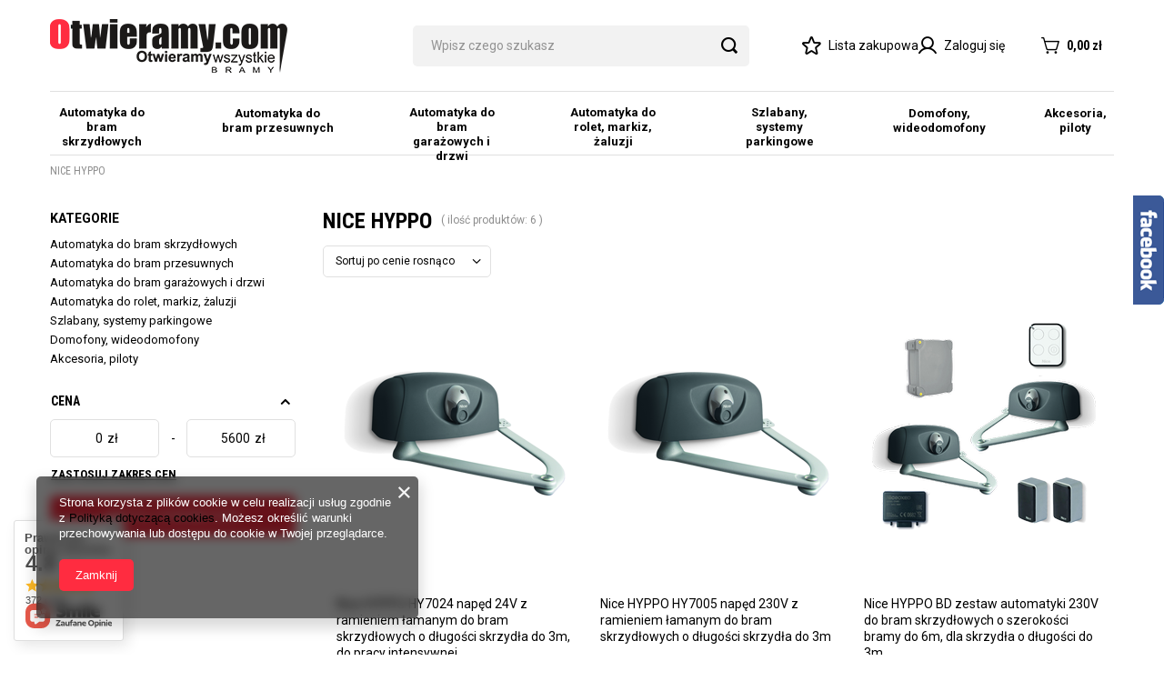

--- FILE ---
content_type: text/html; charset=utf-8
request_url: https://otwieramy.com/ser-pol-12-NICE-HYPPO.html
body_size: 23813
content:
<!DOCTYPE html>
<html lang="pl" class="--vat --gross " ><head><meta name='viewport' content='user-scalable=no, initial-scale = 1.0, maximum-scale = 1.0, width=device-width, viewport-fit=cover'/> <link rel="preload" crossorigin="anonymous" as="font" href="/gfx/standards/fontello.woff?v=2"><link rel="preconnect" href="https://fonts.googleapis.com">
<link rel="preconnect" href="https://fonts.gstatic.com" crossorigin>
<link href="https://fonts.googleapis.com/css2?family=Roboto+Condensed:wght@400;700&family=Roboto:wght@400;500;700&display=swap" rel="stylesheet"><meta http-equiv="Content-Type" content="text/html; charset=utf-8"><meta http-equiv="X-UA-Compatible" content="IE=edge"><title>Zobacz pełną ofertę firmy</title><meta name="description" content="Zakup kompletny zestaw automatyki do bramy już dziś. W naszej ofercie znajdziesz napędy do bram oraz akcesoria z tej samej serii, dedykowane do oferowanego produktu. Poznaj całe serie produktowe. Markowe napędy z wieloletnią tradycją."><link rel="icon" href="/gfx/pol/favicon.ico"><meta name="theme-color" content="#FF2C40"><meta name="msapplication-navbutton-color" content="#FF2C40"><meta name="apple-mobile-web-app-status-bar-style" content="#FF2C40"><link rel="preload stylesheet" as="style" href="/gfx/pol/style.css.gzip?r=1692701944"><script>var app_shop={urls:{prefix:'data="/gfx/'.replace('data="', '')+'pol/',graphql:'/graphql/v1/'},vars:{priceType:'gross',priceTypeVat:true,productDeliveryTimeAndAvailabilityWithBasket:false,geoipCountryCode:'US',currency:{id:'PLN',symbol:'zł',country:'pl',format:'###,##0.00',beforeValue:false,space:true,decimalSeparator:',',groupingSeparator:' '},language:{id:'pol',symbol:'pl',name:'Polski'},},txt:{priceTypeText:' brutto',},fn:{},fnrun:{},files:[],graphql:{}};const getCookieByName=(name)=>{const value=`; ${document.cookie}`;const parts = value.split(`; ${name}=`);if(parts.length === 2) return parts.pop().split(';').shift();return false;};if(getCookieByName('freeeshipping_clicked')){document.documentElement.classList.remove('--freeShipping');}if(getCookieByName('rabateCode_clicked')){document.documentElement.classList.remove('--rabateCode');}function hideClosedBars(){const closedBarsArray=JSON.parse(localStorage.getItem('closedBars'))||[];if(closedBarsArray.length){const styleElement=document.createElement('style');styleElement.textContent=`${closedBarsArray.map((el)=>`#${el}`).join(',')}{display:none !important;}`;document.head.appendChild(styleElement);}}hideClosedBars();</script><meta name="robots" content="index,follow"><meta name="rating" content="general"><meta name="Author" content="www.otwieramy.com na bazie IdoSell (www.idosell.com/shop).">
<!-- Begin LoginOptions html -->

<style>
#client_new_social .service_item[data-name="service_Apple"]:before, 
#cookie_login_social_more .service_item[data-name="service_Apple"]:before,
.oscop_contact .oscop_login__service[data-service="Apple"]:before {
    display: block;
    height: 2.6rem;
    content: url('/gfx/standards/apple.svg?r=1743165583');
}
.oscop_contact .oscop_login__service[data-service="Apple"]:before {
    height: auto;
    transform: scale(0.8);
}
#client_new_social .service_item[data-name="service_Apple"]:has(img.service_icon):before,
#cookie_login_social_more .service_item[data-name="service_Apple"]:has(img.service_icon):before,
.oscop_contact .oscop_login__service[data-service="Apple"]:has(img.service_icon):before {
    display: none;
}
</style>

<!-- End LoginOptions html -->

<!-- Open Graph -->
<meta property="og:type" content="website"><meta property="og:url" content="https://otwieramy.com/ser-pol-12-NICE-HYPPO.html
"><meta property="og:title" content="Zobacz pełną ofertę firmy"><meta property="og:description" content="Zakup kompletny zestaw automatyki do bramy już dziś. W naszej ofercie znajdziesz napędy do bram oraz akcesoria z tej samej serii, dedykowane do oferowanego produktu. Poznaj całe serie produktowe. Markowe napędy z wieloletnią tradycją."><meta property="og:site_name" content="www.otwieramy.com"><meta property="og:locale" content="pl_PL"><meta property="og:image" content="https://otwieramy.com/hpeciai/20ac22f3512afe2b19642b51771a5ec2/pol_pl_Nice-HYPPO-HY7024-naped-24V-z-ramieniem-lamanym-do-bram-skrzydlowych-o-dlugosci-skrzydla-do-3m-do-pracy-intensywnej-2621_1.png"><meta property="og:image:width" content="450"><meta property="og:image:height" content="450"><link rel="manifest" href="https://otwieramy.com/data/include/pwa/1/manifest.json?t=3"><meta name="apple-mobile-web-app-capable" content="yes"><meta name="apple-mobile-web-app-status-bar-style" content="black"><meta name="apple-mobile-web-app-title" content="otwieramy.com"><link rel="apple-touch-icon" href="/data/include/pwa/1/icon-128.png"><link rel="apple-touch-startup-image" href="/data/include/pwa/1/logo-512.png" /><meta name="msapplication-TileImage" content="/data/include/pwa/1/icon-144.png"><meta name="msapplication-TileColor" content="#2F3BA2"><meta name="msapplication-starturl" content="/"><script type="application/javascript">var _adblock = true;</script><script async src="/data/include/advertising.js"></script><script type="application/javascript">var statusPWA = {
                online: {
                    txt: "Połączono z internetem",
                    bg: "#5fa341"
                },
                offline: {
                    txt: "Brak połączenia z internetem",
                    bg: "#eb5467"
                }
            }</script><script async type="application/javascript" src="/ajax/js/pwa_online_bar.js?v=1&r=6"></script><script type="application/javascript" src="/ajax/js/webpush_subscription.js?v=1&r=4"></script><script type="application/javascript">WebPushHandler.publicKey = 'BMCvFCxsfGEIM4PpwSeOQ5kdlcFwlDQ5YydEdm2O/+kk5bsmPODNKMTsuRJpzas7Ii26lWeHq1oIQaPDy6JTGKA=';WebPushHandler.version = '1';WebPushHandler.setPermissionValue();</script>
<!-- End Open Graph -->

<link rel="canonical" href="https://otwieramy.com/ser-pol-12-NICE-HYPPO.html" />


<!-- Begin additional html or js -->


<!--5|1|4-->
<meta name="google-site-verification" content="dCyYEXdb0ThmSQcsGLpEmatd_TrX-4UK3enpMgDXmFU" />
<!--13|1|4-->
<meta name="google-site-verification" content="fuowlG2ThxZUqw80-fmKjdpIJn6IZO0_f-CurSjtVJs" />
<!--16|1|6| modified: 2021-06-08 13:53:55-->
<!-- Smartsupp Live Chat script --> <script type="text/javascript"> var _smartsupp = _smartsupp || {}; _smartsupp.key = 'aafe8a5679d1d6c0cb110bf19ea1639c9c941267'; window.smartsupp||(function(d) { var s,c,o=smartsupp=function(){ o._.push(arguments)};o._=[]; s=d.getElementsByTagName('script')[0];c=d.createElement('script'); c.type='text/javascript';c.charset='utf-8';c.async=true; c.src='https://www.smartsuppchat.com/loader.js?';s.parentNode.insertBefore(c,s); })(document); </script>
<!--22|1|10| modified: 2022-03-21 14:06:09-->
<!-- Google Tag Manager -->
<script>(function(w,d,s,l,i){w[l]=w[l]||[];w[l].push({'gtm.start':
new Date().getTime(),event:'gtm.js'});var f=d.getElementsByTagName(s)[0],
j=d.createElement(s),dl=l!='dataLayer'?'&l='+l:'';j.async=true;j.src=
'https://www.googletagmanager.com/gtm.js?id='+i+dl;f.parentNode.insertBefore(j,f);
})(window,document,'script','dataLayer','GTM-N6WJMST');</script>
<!-- End Google Tag Manager -->
<!--35|1|18| modified: 2023-03-08 16:54:22-->
<script>const menuBreaklines = [2, 2, 2, 2, 1, 1, 1];</script>

<!-- End additional html or js -->
<script>(function(w,d,s,i,dl){w._ceneo = w._ceneo || function () {
w._ceneo.e = w._ceneo.e || []; w._ceneo.e.push(arguments); };
w._ceneo.e = w._ceneo.e || [];dl=dl===undefined?"dataLayer":dl;
const f = d.getElementsByTagName(s)[0], j = d.createElement(s); j.defer = true;
j.src = "https://ssl.ceneo.pl/ct/v5/script.js?accountGuid=" + i + "&t=" +
Date.now() + (dl ? "&dl=" + dl : ""); f.parentNode.insertBefore(j, f);
})(window, document, "script", "48ce9bea-fee4-4ad5-962f-e8654e92c8bb");</script>
<link rel="preload" as="image" media="(max-width: 420px)" href="/hpeciai/d0022ac7b7f161c84d588d6d67104f9d/pol_is_Nice-HYPPO-HY7024-naped-24V-z-ramieniem-lamanym-do-bram-skrzydlowych-o-dlugosci-skrzydla-do-3m-do-pracy-intensywnej-2621png"><link rel="preload" as="image" media="(min-width: 420.1px)" href="/hpeciai/0eb8b533ea0875725f790df6c95bbb11/pol_il_Nice-HYPPO-HY7024-naped-24V-z-ramieniem-lamanym-do-bram-skrzydlowych-o-dlugosci-skrzydla-do-3m-do-pracy-intensywnej-2621png"><link rel="preload" as="image" media="(max-width: 420px)" href="/hpeciai/21e7ce7fc5bf0ccadf8ae10c78c2bfbb/pol_is_Nice-HYPPO-HY7005-naped-230V-z-ramieniem-lamanym-do-bram-skrzydlowych-o-dlugosci-skrzydla-do-3m-2620png"><link rel="preload" as="image" media="(min-width: 420.1px)" href="/hpeciai/0eb8b533ea0875725f790df6c95bbb11/pol_il_Nice-HYPPO-HY7005-naped-230V-z-ramieniem-lamanym-do-bram-skrzydlowych-o-dlugosci-skrzydla-do-3m-2620png"></head><body>
<!-- Begin additional html or js -->


<!--23|1|11| modified: 2020-12-07 15:05:17-->
<!-- Google Tag Manager (noscript) -->
<noscript><iframe src="https://www.googletagmanager.com/ns.html?id=GTM-W9TVVBR"
height="0" width="0" style="display:none;visibility:hidden"></iframe></noscript>
<!-- End Google Tag Manager (noscript) -->
<!--34|1|11| modified: 2022-06-02 13:27:46-->
<!-- Global site tag (gtag.js) - Google Analytics -->
<script async src="https://www.googletagmanager.com/gtag/js?id=G-1NPVWFY26P"></script>
<script>
  window.dataLayer = window.dataLayer || [];
  function gtag(){dataLayer.push(arguments);}
  gtag('js', new Date());

  gtag('config', 'G-1NPVWFY26P');
</script>

<!-- End additional html or js -->
<div id="container" class="search_page container max-width-1200"><header class=" commercial_banner"><script class="ajaxLoad">app_shop.vars.vat_registered="true";app_shop.vars.currency_format="###,##0.00";app_shop.vars.currency_before_value=false;app_shop.vars.currency_space=true;app_shop.vars.symbol="zł";app_shop.vars.id="PLN";app_shop.vars.baseurl="http://otwieramy.com/";app_shop.vars.sslurl="https://otwieramy.com/";app_shop.vars.curr_url="%2Fser-pol-12-NICE-HYPPO.html";var currency_decimal_separator=',';var currency_grouping_separator=' ';app_shop.vars.blacklist_extension=["exe","com","swf","js","php"];app_shop.vars.blacklist_mime=["application/javascript","application/octet-stream","message/http","text/javascript","application/x-deb","application/x-javascript","application/x-shockwave-flash","application/x-msdownload"];app_shop.urls.contact="/contact-pol.html";</script><div id="viewType" style="display:none"></div><div id="logo" class="d-flex align-items-center"><a href="/main.php" target="_self"><img src="/data/gfx/mask/pol/logo_1_big.png" alt="Otwieramy.com" width="261" height="59"></a></div><form action="https://otwieramy.com/search.php" method="get" id="menu_search" class="menu_search"><a href="#showSearchForm" class="menu_search__mobile"></a><div class="menu_search__block"><div class="menu_search__item --input"><input class="menu_search__input" type="text" name="text" autocomplete="off" placeholder="Wpisz czego szukasz"><button class="menu_search__submit" type="submit"></button></div><div class="menu_search__item --results search_result"></div></div></form><div id="menu_settings" class="align-items-center justify-content-center justify-content-lg-end"><div id="menu_additional"><div class="shopping_list_top" data-empty="true"><i class="icon-star-new"></i><a href="https://otwieramy.com/pl/shoppinglist/" class="wishlist_link slt_link">Lista zakupowa</a><div class="slt_lists"><ul class="slt_lists__nav"><li class="slt_lists__nav_item" data-list_skeleton="true" data-list_id="true" data-shared="true"><a class="slt_lists__nav_link" data-list_href="true"><span class="slt_lists__nav_name" data-list_name="true"></span><span class="slt_lists__count" data-list_count="true">0</span></a></li></ul><span class="slt_lists__empty">Dodaj do niej produkty, które lubisz i chcesz kupić później.</span></div></div><a class="account_link" href="https://otwieramy.com/login.php"><i class="icon-user-new"></i>Zaloguj się</a></div></div><div class="shopping_list_top_mobile d-none" data-empty="true"><a href="https://otwieramy.com/pl/shoppinglist/" class="sltm_link"></a></div><div class="sl_choose sl_dialog"><div class="sl_choose__wrapper sl_dialog__wrapper"><div class="sl_choose__item --top sl_dialog_close mb-2"><strong class="sl_choose__label">Zapisz na liście zakupowej</strong></div><div class="sl_choose__item --lists" data-empty="true"><div class="sl_choose__list f-group --radio m-0 d-md-flex align-items-md-center justify-content-md-between" data-list_skeleton="true" data-list_id="true" data-shared="true"><input type="radio" name="add" class="sl_choose__input f-control" id="slChooseRadioSelect" data-list_position="true"><label for="slChooseRadioSelect" class="sl_choose__group_label f-label py-4" data-list_position="true"><span class="sl_choose__sub d-flex align-items-center"><span class="sl_choose__name" data-list_name="true"></span><span class="sl_choose__count" data-list_count="true">0</span></span></label><button type="button" class="sl_choose__button --desktop btn --solid">Zapisz</button></div></div><div class="sl_choose__item --create sl_create mt-4"><a href="#new" class="sl_create__link  align-items-center">Stwórz nową listę zakupową</a><form class="sl_create__form align-items-center"><div class="sl_create__group f-group --small mb-0"><input type="text" class="sl_create__input f-control" required="required"><label class="sl_create__label f-label">Nazwa nowej listy</label></div><button type="submit" class="sl_create__button btn --solid ml-2 ml-md-3">Utwórz listę</button></form></div><div class="sl_choose__item --mobile mt-4 d-flex justify-content-center d-md-none"><button class="sl_choose__button --mobile btn --solid --large">Zapisz</button></div></div></div><div id="menu_basket" class="topBasket"><a class="topBasket__sub" href="/basketedit.php"><span class="badge badge-info"></span><strong class="topBasket__price" style="display: none;">0,00 zł</strong></a><div class="topBasket__details --products" style="display: none;"><div class="topBasket__block --labels"><label class="topBasket__item --name">Produkt</label><label class="topBasket__item --sum">Ilość</label><label class="topBasket__item --prices">Cena</label></div><div class="topBasket__block --products"></div></div><div class="topBasket__details --shipping" style="display: none;"><span class="topBasket__name">Koszt dostawy od</span><span id="shipppingCost"></span></div><script>
						app_shop.vars.cache_html = true;
					</script></div><nav id="menu_categories" class="wide"><button type="button" class="navbar-toggler"><i class="icon-hamburger-new"></i></button><div class="navbar-collapse" id="menu_navbar"><ul class="navbar-nav"><li class="nav-item"><a  href="/pol_n_Automatyka-do-bram-skrzydlowych-162.html" target="_self" title="Automatyka do bram skrzydłowych" class="nav-link" >Automatyka do bram skrzydłowych</a><ul class="navbar-subnav"><li class="nav-item empty"><a  href="/pol_m_Automatyka-do-bram-skrzydlowych_Zestawy-231.html" target="_self" title="Zestawy " class="nav-link" >Zestawy </a></li><li class="nav-item empty"><a  href="/pol_m_Automatyka-do-bram-skrzydlowych_Silowniki-232.html" target="_self" title="Siłowniki" class="nav-link" >Siłowniki</a></li><li class="nav-item"><a  href="/pol_n_Automatyka-do-bram-skrzydlowych_Akcesoria-do-bram-skrzydlowych-417.html" target="_self" title="Akcesoria do bram skrzydłowych" class="nav-link" >Akcesoria do bram skrzydłowych</a><ul class="navbar-subsubnav more"><li class="nav-item"><a  href="/pol_m_Automatyka-do-bram-skrzydlowych_Akcesoria-do-bram-skrzydlowych_Piloty-419.html" target="_self" title="Piloty" class="nav-link" >Piloty</a></li><li class="nav-item"><a  href="/pol_m_Automatyka-do-bram-skrzydlowych_Akcesoria-do-bram-skrzydlowych_Lampy-420.html" target="_self" title="Lampy" class="nav-link" >Lampy</a></li><li class="nav-item"><a  href="/pol_m_Automatyka-do-bram-skrzydlowych_Akcesoria-do-bram-skrzydlowych_Fotokomorki-421.html" target="_self" title="Fotokomórki" class="nav-link" >Fotokomórki</a></li><li class="nav-item"><a  href="/pol_m_Automatyka-do-bram-skrzydlowych_Akcesoria-do-bram-skrzydlowych_Radioodbiorniki-418.html" target="_self" title="Radioodbiorniki" class="nav-link" >Radioodbiorniki</a></li><li class="nav-item"><a  href="/pol_m_Automatyka-do-bram-skrzydlowych_Akcesoria-do-bram-skrzydlowych_Listwa-zebata-422.html" target="_self" title="Listwa zębata" class="nav-link" >Listwa zębata</a></li><li class="nav-item"><a  href="/pol_m_Automatyka-do-bram-skrzydlowych_Akcesoria-do-bram-skrzydlowych_Wylaczniki-kluczykowe-423.html" target="_self" title="Wyłączniki kluczykowe" class="nav-link" >Wyłączniki kluczykowe</a></li><li class="nav-item"><a  href="/pol_m_Automatyka-do-bram-skrzydlowych_Akcesoria-do-bram-skrzydlowych_Zamki-elektromagnetyczne-424.html" target="_self" title="Zamki elektromagnetyczne" class="nav-link" >Zamki elektromagnetyczne</a></li><li class="nav-item"><a  href="/pol_m_Automatyka-do-bram-skrzydlowych_Akcesoria-do-bram-skrzydlowych_Klawiatury-kodowe-425.html" target="_self" title="Klawiatury kodowe" class="nav-link" >Klawiatury kodowe</a></li><li class="nav-item"><a  href="/pol_m_Automatyka-do-bram-skrzydlowych_Akcesoria-do-bram-skrzydlowych_Centrale-426.html" target="_self" title="Centrale" class="nav-link" >Centrale</a></li><li class="nav-item"><a  href="/pol_m_Automatyka-do-bram-skrzydlowych_Akcesoria-do-bram-skrzydlowych_Czesci-serwisowe-427.html" target="_self" title="Części serwisowe" class="nav-link" >Części serwisowe</a></li><li class="nav-item"><a  href="/pol_m_Automatyka-do-bram-skrzydlowych_Akcesoria-do-bram-skrzydlowych_Zestawy-zasilania-428.html" target="_self" title="Zestawy zasilania" class="nav-link" >Zestawy zasilania</a></li><li class="nav-item"><a  href="/pol_m_Automatyka-do-bram-skrzydlowych_Akcesoria-do-bram-skrzydlowych_Akcesoria-bram-skrzydlowych-434.html" target="_self" title="Akcesoria bram skrzydłowych" class="nav-link" >Akcesoria bram skrzydłowych</a></li><li class="nav-item"><a  href="/pol_m_Automatyka-do-bram-skrzydlowych_Akcesoria-do-bram-skrzydlowych_Kola-zebate-430.html" target="_self" title="Koła zębate" class="nav-link" >Koła zębate</a></li><li class="nav-item"><a  href="/pol_m_Automatyka-do-bram-skrzydlowych_Akcesoria-do-bram-skrzydlowych_Anteny-431.html" target="_self" title="Anteny" class="nav-link" >Anteny</a></li><li class="nav-item"><a  href="/pol_m_Automatyka-do-bram-skrzydlowych_Akcesoria-do-bram-skrzydlowych_Moduly-GSM-432.html" target="_self" title="Moduły GSM" class="nav-link" >Moduły GSM</a></li><li class="nav-item"><a  href="/pol_m_Automatyka-do-bram-skrzydlowych_Akcesoria-do-bram-skrzydlowych_Akcesoria-kontrola-dostepu-433.html" target="_self" title="Akcesoria kontrola dostępu" class="nav-link" >Akcesoria kontrola dostępu</a></li><li class="nav-item --extend"><a href="" class="nav-link" txt_alt="- Zwiń">+ Rozwiń</a></li></ul></li></ul></li><li class="nav-item"><a  href="/pol_n_Automatyka-do-bram-przesuwnych-159.html" target="_self" title="Automatyka do bram przesuwnych" class="nav-link" >Automatyka do bram przesuwnych</a><ul class="navbar-subnav"><li class="nav-item empty"><a  href="/pol_m_Automatyka-do-bram-przesuwnych_Zestawy-228.html" target="_self" title="Zestawy" class="nav-link" >Zestawy</a></li><li class="nav-item empty"><a  href="/pol_m_Automatyka-do-bram-przesuwnych_Silowniki-229.html" target="_self" title="Siłowniki" class="nav-link" >Siłowniki</a></li><li class="nav-item"><a  href="/pol_n_Automatyka-do-bram-przesuwnych_Akcesoria-do-bram-przesuwnych-397.html" target="_self" title="Akcesoria do bram przesuwnych" class="nav-link" >Akcesoria do bram przesuwnych</a><ul class="navbar-subsubnav more"><li class="nav-item"><a  href="/pol_m_Automatyka-do-bram-przesuwnych_Akcesoria-do-bram-przesuwnych_Piloty-402.html" target="_self" title="Piloty" class="nav-link" >Piloty</a></li><li class="nav-item"><a  href="/pol_m_Automatyka-do-bram-przesuwnych_Akcesoria-do-bram-przesuwnych_Lampy-403.html" target="_self" title="Lampy" class="nav-link" >Lampy</a></li><li class="nav-item"><a  href="/pol_m_Automatyka-do-bram-przesuwnych_Akcesoria-do-bram-przesuwnych_Fotokomorki-404.html" target="_self" title="Fotokomórki" class="nav-link" >Fotokomórki</a></li><li class="nav-item"><a  href="/pol_m_Automatyka-do-bram-przesuwnych_Akcesoria-do-bram-przesuwnych_Radioodbiorniki-401.html" target="_self" title="Radioodbiorniki" class="nav-link" >Radioodbiorniki</a></li><li class="nav-item"><a  href="/pol_m_Automatyka-do-bram-przesuwnych_Akcesoria-do-bram-przesuwnych_Listwa-zebata-405.html" target="_self" title="Listwa zębata" class="nav-link" >Listwa zębata</a></li><li class="nav-item"><a  href="/pol_m_Automatyka-do-bram-przesuwnych_Akcesoria-do-bram-przesuwnych_Wylaczniki-kluczykowe-406.html" target="_self" title="Wyłączniki kluczykowe" class="nav-link" >Wyłączniki kluczykowe</a></li><li class="nav-item"><a  href="/pol_m_Automatyka-do-bram-przesuwnych_Akcesoria-do-bram-przesuwnych_Zamki-elektromagnetyczne-407.html" target="_self" title="Zamki elektromagnetyczne" class="nav-link" >Zamki elektromagnetyczne</a></li><li class="nav-item"><a  href="/pol_m_Automatyka-do-bram-przesuwnych_Akcesoria-do-bram-przesuwnych_Klawiatury-kodowe-408.html" target="_self" title="Klawiatury kodowe" class="nav-link" >Klawiatury kodowe</a></li><li class="nav-item"><a  href="/pol_m_Automatyka-do-bram-przesuwnych_Akcesoria-do-bram-przesuwnych_Centrale-409.html" target="_self" title="Centrale" class="nav-link" >Centrale</a></li><li class="nav-item"><a  href="/pol_m_Automatyka-do-bram-przesuwnych_Akcesoria-do-bram-przesuwnych_Czesci-serwisowe-410.html" target="_self" title="Części serwisowe" class="nav-link" >Części serwisowe</a></li><li class="nav-item"><a  href="/pol_m_Automatyka-do-bram-przesuwnych_Akcesoria-do-bram-przesuwnych_Zestawy-zasilania-411.html" target="_self" title="Zestawy zasilania" class="nav-link" >Zestawy zasilania</a></li><li class="nav-item"><a  href="/pol_m_Automatyka-do-bram-przesuwnych_Akcesoria-do-bram-przesuwnych_Akcesoria-bram-przesuwnych-412.html" target="_self" title="Akcesoria bram przesuwnych" class="nav-link" >Akcesoria bram przesuwnych</a></li><li class="nav-item"><a  href="/pol_m_Automatyka-do-bram-przesuwnych_Akcesoria-do-bram-przesuwnych_Kola-zebate-413.html" target="_self" title="Koła zębate" class="nav-link" >Koła zębate</a></li><li class="nav-item"><a  href="/pol_m_Automatyka-do-bram-przesuwnych_Akcesoria-do-bram-przesuwnych_Anteny-414.html" target="_self" title="Anteny" class="nav-link" >Anteny</a></li><li class="nav-item"><a  href="/pol_m_Automatyka-do-bram-przesuwnych_Akcesoria-do-bram-przesuwnych_Moduly-GSM-415.html" target="_self" title="Moduły GSM" class="nav-link" >Moduły GSM</a></li><li class="nav-item"><a  href="/pol_m_Automatyka-do-bram-przesuwnych_Akcesoria-do-bram-przesuwnych_Akcesoria-kontrola-dostepu-416.html" target="_self" title="Akcesoria kontrola dostępu" class="nav-link" >Akcesoria kontrola dostępu</a></li><li class="nav-item --extend"><a href="" class="nav-link" txt_alt="- Zwiń">+ Rozwiń</a></li></ul></li></ul></li><li class="nav-item"><a  href="/pol_n_Automatyka-do-bram-garazowych-i-drzwi-163.html" target="_self" title="Automatyka do bram garażowych i drzwi" class="nav-link" >Automatyka do bram garażowych i drzwi</a><ul class="navbar-subnav"><li class="nav-item"><a  href="/pol_n_Automatyka-do-bram-garazowych-i-drzwi_Automatyka-do-bram-przydomowych-331.html" target="_self" title="Automatyka do bram przydomowych" class="nav-link" >Automatyka do bram przydomowych</a><ul class="navbar-subsubnav"><li class="nav-item"><a  href="/pol_m_Automatyka-do-bram-garazowych-i-drzwi_Automatyka-do-bram-przydomowych_Zestawy-234.html" target="_self" title="Zestawy" class="nav-link" >Zestawy</a></li><li class="nav-item"><a  href="/pol_m_Automatyka-do-bram-garazowych-i-drzwi_Automatyka-do-bram-przydomowych_Silowniki-235.html" target="_self" title="Siłowniki" class="nav-link" >Siłowniki</a></li><li class="nav-item"><a  href="/pol_m_Automatyka-do-bram-garazowych-i-drzwi_Automatyka-do-bram-przydomowych_Szyny-238.html" target="_self" title="Szyny" class="nav-link" >Szyny</a></li><li class="nav-item"><a  href="/pol_n_Automatyka-do-bram-garazowych-i-drzwi_Automatyka-do-bram-przydomowych_Akcesoria-236.html" target="_self" title="Akcesoria" class="nav-link" >Akcesoria</a></li></ul></li><li class="nav-item"><a  href="/pol_n_Automatyka-do-bram-garazowych-i-drzwi_Automatyka-do-bram-przemyslowych-332.html" target="_self" title="Automatyka do bram przemysłowych" class="nav-link" >Automatyka do bram przemysłowych</a><ul class="navbar-subsubnav"><li class="nav-item"><a  href="/pol_m_Automatyka-do-bram-garazowych-i-drzwi_Automatyka-do-bram-przemyslowych_Zestawy-335.html" target="_self" title="Zestawy" class="nav-link" >Zestawy</a></li><li class="nav-item"><a  href="/pol_m_Automatyka-do-bram-garazowych-i-drzwi_Automatyka-do-bram-przemyslowych_Silowniki-336.html" target="_self" title="Siłowniki" class="nav-link" >Siłowniki</a></li><li class="nav-item"><a  href="/pol_m_Automatyka-do-bram-garazowych-i-drzwi_Automatyka-do-bram-przemyslowych_Centrale-337.html" target="_self" title="Centrale" class="nav-link" >Centrale</a></li><li class="nav-item"><a  href="/pol_n_Automatyka-do-bram-garazowych-i-drzwi_Automatyka-do-bram-przemyslowych_Akcesoria-341.html" target="_self" title="Akcesoria" class="nav-link" >Akcesoria</a></li></ul></li><li class="nav-item"><a  href="/pol_n_Automatyka-do-bram-garazowych-i-drzwi_Automatyka-do-drzwi-357.html" target="_self" title="Automatyka do drzwi" class="nav-link" >Automatyka do drzwi</a><ul class="navbar-subsubnav"><li class="nav-item"><a  href="/pol_m_Automatyka-do-bram-garazowych-i-drzwi_Automatyka-do-drzwi_Napedy-358.html" target="_self" title="Napędy" class="nav-link" >Napędy</a></li><li class="nav-item"><a  href="/pol_n_Automatyka-do-bram-garazowych-i-drzwi_Automatyka-do-drzwi_Akcesoria-362.html" target="_self" title="Akcesoria" class="nav-link" >Akcesoria</a></li></ul></li></ul></li><li class="nav-item"><a  href="/pol_n_Automatyka-do-rolet-markiz-zaluzji-166.html" target="_self" title="Automatyka do rolet, markiz, żaluzji" class="nav-link" >Automatyka do rolet, markiz, żaluzji</a><ul class="navbar-subnav"><li class="nav-item"><a  href="/pol_n_Automatyka-do-rolet-markiz-zaluzji_Rolety-zewnetrzne-206.html" target="_self" title="Rolety zewnętrzne" class="nav-link" >Rolety zewnętrzne</a><ul class="navbar-subsubnav"><li class="nav-item"><a  href="/pol_m_Automatyka-do-rolet-markiz-zaluzji_Rolety-zewnetrzne_Przewodowe-210.html" target="_self" title="Przewodowe" class="nav-link" >Przewodowe</a></li><li class="nav-item"><a  href="/pol_m_Automatyka-do-rolet-markiz-zaluzji_Rolety-zewnetrzne_Bezprzewodowe-212.html" target="_self" title="Bezprzewodowe" class="nav-link" >Bezprzewodowe</a></li></ul></li><li class="nav-item"><a  href="/pol_n_Automatyka-do-rolet-markiz-zaluzji_Markizy-207.html" target="_self" title="Markizy" class="nav-link" >Markizy</a><ul class="navbar-subsubnav"><li class="nav-item"><a  href="/pol_m_Automatyka-do-rolet-markiz-zaluzji_Markizy_Przewodowe-213.html" target="_self" title="Przewodowe" class="nav-link" >Przewodowe</a></li><li class="nav-item"><a  href="/pol_m_Automatyka-do-rolet-markiz-zaluzji_Markizy_Bezprzewodowe-211.html" target="_self" title="Bezprzewodowe" class="nav-link" >Bezprzewodowe</a></li></ul></li><li class="nav-item"><a  href="/pol_n_Automatyka-do-rolet-markiz-zaluzji_Zaluzje-i-rolety-wewnetrzne-208.html" target="_self" title="Żaluzje i rolety wewnętrzne" class="nav-link" >Żaluzje i rolety wewnętrzne</a><ul class="navbar-subsubnav"><li class="nav-item"><a  href="/pol_m_Automatyka-do-rolet-markiz-zaluzji_Zaluzje-i-rolety-wewnetrzne_Przewodowe-214.html" target="_self" title="Przewodowe" class="nav-link" >Przewodowe</a></li><li class="nav-item"><a  href="/pol_m_Automatyka-do-rolet-markiz-zaluzji_Zaluzje-i-rolety-wewnetrzne_Bezprzewodowe-215.html" target="_self" title="Bezprzewodowe" class="nav-link" >Bezprzewodowe</a></li></ul></li><li class="nav-item empty"><a  href="/pol_m_Automatyka-do-rolet-markiz-zaluzji_Bramy-roletowe-209.html" target="_self" title="Bramy roletowe" class="nav-link" >Bramy roletowe</a></li><li class="nav-item empty"><a  href="https://otwieramy.com/pol_n_Akcesoria-b-piloty-b-160.html" target="_self" title="Akcesoria " class="nav-link" >Akcesoria </a></li><li class="nav-item empty"><a  href="/pol_m_Automatyka-do-rolet-markiz-zaluzji_Centrale-289.html" target="_self" title="Centrale" class="nav-link" >Centrale</a></li><li class="nav-item empty"><a  href="/pol_m_Automatyka-do-rolet-markiz-zaluzji_Piloty-290.html" target="_self" title="Piloty" class="nav-link" >Piloty</a></li></ul></li><li class="nav-item"><a  href="/pol_n_Szlabany-systemy-parkingowe-164.html" target="_self" title="Szlabany, systemy parkingowe" class="nav-link" >Szlabany, systemy parkingowe</a><ul class="navbar-subnav"><li class="nav-item"><a  href="/pol_n_Szlabany-systemy-parkingowe_Szlabany-189.html" target="_self" title="Szlabany" class="nav-link" >Szlabany</a><ul class="navbar-subsubnav"><li class="nav-item"><a  href="/pol_m_Szlabany-systemy-parkingowe_Szlabany_Szlabany-zestawy-194.html" target="_self" title="Szlabany zestawy" class="nav-link" >Szlabany zestawy</a></li><li class="nav-item"><a  href="/pol_m_Szlabany-systemy-parkingowe_Szlabany_Jednostka-centralna-szlabanu-195.html" target="_self" title="Jednostka centralna szlabanu" class="nav-link" >Jednostka centralna szlabanu</a></li><li class="nav-item"><a  href="https://otwieramy.com/pol_n_Akcesoria-b-piloty-b-_Akcesoria-do-szlabanow-243.html" target="_self" title="Akcesoria  do szlabanów" class="nav-link" >Akcesoria  do szlabanów</a></li></ul></li><li class="nav-item"><a  href="/pol_n_Szlabany-systemy-parkingowe_Zapory-drogowe-190.html" target="_self" title="Zapory drogowe" class="nav-link" >Zapory drogowe</a><ul class="navbar-subsubnav"><li class="nav-item"><a  href="/pol_m_Szlabany-systemy-parkingowe_Zapory-drogowe_Zapory-automatyczne-199.html" target="_self" title="Zapory automatyczne" class="nav-link" >Zapory automatyczne</a></li><li class="nav-item"><a  href="/pol_m_Szlabany-systemy-parkingowe_Zapory-drogowe_Zapory-polautomatyczne-203.html" target="_self" title="Zapory półautomatyczne" class="nav-link" >Zapory półautomatyczne</a></li><li class="nav-item"><a  href="/pol_m_Szlabany-systemy-parkingowe_Zapory-drogowe_Zapory-antyterrorystyczne-202.html" target="_self" title="Zapory antyterrorystyczne" class="nav-link" >Zapory antyterrorystyczne</a></li><li class="nav-item"><a  href="/pol_m_Szlabany-systemy-parkingowe_Zapory-drogowe_Slupki-stale-204.html" target="_self" title="Słupki stałe" class="nav-link" >Słupki stałe</a></li><li class="nav-item"><a  href="/pol_m_Szlabany-systemy-parkingowe_Zapory-drogowe_Slupki-skladane-200.html" target="_self" title="Słupki składane" class="nav-link" >Słupki składane</a></li><li class="nav-item"><a  href="/pol_m_Szlabany-systemy-parkingowe_Zapory-drogowe_Zapora-lancuchowa-205.html" target="_self" title="Zapora łańcuchowa" class="nav-link" >Zapora łańcuchowa</a></li><li class="nav-item"><a  href="/pol_m_Szlabany-systemy-parkingowe_Zapory-drogowe_Slupki-elektromechaniczne-268.html" target="_self" title="Słupki elektromechaniczne" class="nav-link" >Słupki elektromechaniczne</a></li></ul></li><li class="nav-item empty"><a  href="/pol_m_Szlabany-systemy-parkingowe_Slupki-parkingowe-436.html" target="_self" title="Słupki parkingowe" class="nav-link" >Słupki parkingowe</a></li></ul></li><li class="nav-item"><a  href="/pol_n_Domofony-wideodomofony-165.html" target="_self" title="Domofony, wideodomofony" class="nav-link" >Domofony, wideodomofony</a><ul class="navbar-subnav"><li class="nav-item"><a  href="/pol_n_Domofony-wideodomofony_Domofony-219.html" target="_self" title="Domofony" class="nav-link" >Domofony</a><ul class="navbar-subsubnav"><li class="nav-item"><a  href="/pol_n_Domofony-wideodomofony_Domofony_Zestawy-221.html" target="_self" title="Zestawy" class="nav-link" >Zestawy</a></li><li class="nav-item"><a  href="/pol_n_Domofony-wideodomofony_Domofony_Stacje-bramowe-222.html" target="_self" title="Stacje bramowe" class="nav-link" >Stacje bramowe</a></li><li class="nav-item"><a  href="/pol_m_Domofony-wideodomofony_Domofony_Unifony-223.html" target="_self" title="Unifony" class="nav-link" >Unifony</a></li><li class="nav-item"><a  href="http://www.otwieramy.com/pol_n_Akcesoria-b-piloty-b-_Akcesoria-do-domofonow-i-wideodomofonow-247.html" target="_self" title="Akcesoria" class="nav-link" >Akcesoria</a></li></ul></li><li class="nav-item"><a  href="/pol_n_Domofony-wideodomofony_Wideodomofony-220.html" target="_self" title="Wideodomofony" class="nav-link" >Wideodomofony</a><ul class="navbar-subsubnav"><li class="nav-item"><a  href="/pol_n_Domofony-wideodomofony_Wideodomofony_Zestawy-169.html" target="_self" title="Zestawy" class="nav-link" >Zestawy</a></li><li class="nav-item"><a  href="/pol_n_Domofony-wideodomofony_Wideodomofony_Kamery-168.html" target="_self" title="Kamery" class="nav-link" >Kamery</a></li><li class="nav-item"><a  href="/pol_m_Domofony-wideodomofony_Wideodomofony_Monitory-218.html" target="_self" title="Monitory" class="nav-link" >Monitory</a></li><li class="nav-item"><a  href="http://www.otwieramy.com/pol_n_Akcesoria-b-piloty-b-_Akcesoria-do-domofonow-i-wideodomofonow-247.html" target="_self" title="Akcesoria" class="nav-link" >Akcesoria</a></li></ul></li><li class="nav-item empty"><a  href="http://www.otwieramy.com/pol_n_Akcesoria-b-piloty-b-_Akcesoria-do-domofonow-i-wideodomofonow-247.html" target="_self" title="Akcesoria" class="nav-link" >Akcesoria</a></li></ul></li><li class="nav-item"><a  href="/pol_n_Akcesoria-piloty-160.html" target="_self" title="Akcesoria, piloty" class="nav-link" >Akcesoria, piloty</a><ul class="navbar-subnav"><li class="nav-item empty"><a  href="/pol_m_Akcesoria-piloty_Piloty-177.html" target="_self" title="Piloty" class="nav-link" >Piloty</a></li><li class="nav-item empty"><a  href="/pol_m_Akcesoria-piloty_Lampy-178.html" target="_self" title="Lampy" class="nav-link" >Lampy</a></li><li class="nav-item empty"><a  href="/pol_m_Akcesoria-piloty_Fotokomorki-179.html" target="_self" title="Fotokomórki" class="nav-link" >Fotokomórki</a></li><li class="nav-item empty"><a  href="/pol_m_Akcesoria-piloty_Radioodbiorniki-180.html" target="_self" title="Radioodbiorniki" class="nav-link" >Radioodbiorniki</a></li><li class="nav-item empty"><a  href="/pol_m_Akcesoria-piloty_Listwa-zebata-181.html" target="_self" title="Listwa zębata" class="nav-link" >Listwa zębata</a></li><li class="nav-item empty"><a  href="/pol_m_Akcesoria-piloty_Wylaczniki-kluczykowe-182.html" target="_self" title="Wyłączniki kluczykowe" class="nav-link" >Wyłączniki kluczykowe</a></li><li class="nav-item empty"><a  href="/pol_m_Akcesoria-piloty_Zamki-elektromagnetyczne-183.html" target="_self" title="Zamki elektromagnetyczne" class="nav-link" >Zamki elektromagnetyczne</a></li><li class="nav-item empty"><a  href="/pol_m_Akcesoria-piloty_Klawiatury-kodowe-184.html" target="_self" title="Klawiatury kodowe" class="nav-link" >Klawiatury kodowe</a></li><li class="nav-item empty"><a  href="/pol_m_Akcesoria-piloty_Centrale-186.html" target="_self" title="Centrale" class="nav-link" >Centrale</a></li><li class="nav-item empty"><a  href="/pol_m_Akcesoria-piloty_Czesci-serwisowe-187.html" target="_self" title="Części serwisowe" class="nav-link" >Części serwisowe</a></li><li class="nav-item empty"><a  href="/pol_m_Akcesoria-piloty_Zestawy-zasilania-237.html" target="_self" title="Zestawy zasilania" class="nav-link" >Zestawy zasilania</a></li><li class="nav-item empty"><a  href="/pol_m_Akcesoria-piloty_Semafory-239.html" target="_self" title="Semafory" class="nav-link" >Semafory</a></li><li class="nav-item empty"><a  href="/pol_m_Akcesoria-piloty_Akcesoria-bram-przesuwnych-240.html" target="_self" title="Akcesoria bram przesuwnych" class="nav-link" >Akcesoria bram przesuwnych</a></li><li class="nav-item empty"><a  href="/pol_m_Akcesoria-piloty_Akcesoria-bram-skrzydlowych-242.html" target="_self" title="Akcesoria bram skrzydłowych" class="nav-link" >Akcesoria bram skrzydłowych</a></li><li class="nav-item empty"><a  href="/pol_m_Akcesoria-piloty_Akcesoria-bram-garazowych-241.html" target="_self" title="Akcesoria bram garażowych" class="nav-link" >Akcesoria bram garażowych</a></li><li class="nav-item"><a  href="/pol_n_Akcesoria-piloty_Akcesoria-do-szlabanow-243.html" target="_self" title="Akcesoria do szlabanów" class="nav-link" >Akcesoria do szlabanów</a><ul class="navbar-subsubnav more"><li class="nav-item"><a  href="/pol_m_Akcesoria-piloty_Akcesoria-do-szlabanow_Ramiona-szlabanow-248.html" target="_self" title="Ramiona szlabanów" class="nav-link" >Ramiona szlabanów</a></li><li class="nav-item"><a  href="/pol_m_Akcesoria-piloty_Akcesoria-do-szlabanow_Sprezyny-250.html" target="_self" title="Sprężyny" class="nav-link" >Sprężyny</a></li><li class="nav-item"><a  href="/pol_m_Akcesoria-piloty_Akcesoria-do-szlabanow_Uchwyty-do-ramion-251.html" target="_self" title="Uchwyty do ramion" class="nav-link" >Uchwyty do ramion</a></li><li class="nav-item"><a  href="/pol_m_Akcesoria-piloty_Akcesoria-do-szlabanow_Mechanizmy-do-wylamania-ramienia-258.html" target="_self" title="Mechanizmy do wyłamania ramienia" class="nav-link" >Mechanizmy do wyłamania ramienia</a></li><li class="nav-item"><a  href="/pol_m_Akcesoria-piloty_Akcesoria-do-szlabanow_Laczniki-ramion-255.html" target="_self" title="Łączniki ramion" class="nav-link" >Łączniki ramion</a></li><li class="nav-item"><a  href="/pol_m_Akcesoria-piloty_Akcesoria-do-szlabanow_Firanki-257.html" target="_self" title="Firanki" class="nav-link" >Firanki</a></li><li class="nav-item"><a  href="/pol_m_Akcesoria-piloty_Akcesoria-do-szlabanow_Listwy-oswietleniowe-252.html" target="_self" title="Listwy oświetleniowe" class="nav-link" >Listwy oświetleniowe</a></li><li class="nav-item"><a  href="/pol_m_Akcesoria-piloty_Akcesoria-do-szlabanow_Podpory-253.html" target="_self" title="Podpory" class="nav-link" >Podpory</a></li><li class="nav-item"><a  href="/pol_m_Akcesoria-piloty_Akcesoria-do-szlabanow_Lampy-254.html" target="_self" title="Lampy" class="nav-link" >Lampy</a></li><li class="nav-item"><a  href="/pol_m_Akcesoria-piloty_Akcesoria-do-szlabanow_Naklejki-259.html" target="_self" title="Naklejki" class="nav-link" >Naklejki</a></li><li class="nav-item"><a  href="/pol_m_Akcesoria-piloty_Akcesoria-do-szlabanow_Gumy-260.html" target="_self" title="Gumy" class="nav-link" >Gumy</a></li><li class="nav-item"><a  href="/pol_m_Akcesoria-piloty_Akcesoria-do-szlabanow_Petle-indukcyjne-288.html" target="_self" title="Pętle indukcyjne" class="nav-link" >Pętle indukcyjne</a></li><li class="nav-item --extend"><a href="" class="nav-link" txt_alt="- Zwiń">+ Rozwiń</a></li></ul></li><li class="nav-item empty"><a  href="/pol_m_Akcesoria-piloty_Akcesoria-do-zapor-miejsc-parkingowych-246.html" target="_self" title="Akcesoria do zapor miejsc parkingowych" class="nav-link" >Akcesoria do zapor miejsc parkingowych</a></li><li class="nav-item"><a  href="/pol_n_Akcesoria-piloty_Akcesoria-do-domofonow-i-wideodomofonow-247.html" target="_self" title="Akcesoria do domofonów i wideodomofonów" class="nav-link" >Akcesoria do domofonów i wideodomofonów</a><ul class="navbar-subsubnav"><li class="nav-item"><a  href="/pol_m_Akcesoria-piloty_Akcesoria-do-domofonow-i-wideodomofonow_Moduly-271.html" target="_self" title="Moduły" class="nav-link" >Moduły</a></li><li class="nav-item"><a  href="/pol_m_Akcesoria-piloty_Akcesoria-do-domofonow-i-wideodomofonow_Interkomy-272.html" target="_self" title="Interkomy" class="nav-link" >Interkomy</a></li><li class="nav-item"><a  href="/pol_m_Akcesoria-piloty_Akcesoria-do-domofonow-i-wideodomofonow_Zasilacze-273.html" target="_self" title="Zasilacze" class="nav-link" >Zasilacze</a></li><li class="nav-item"><a  href="/pol_m_Akcesoria-piloty_Akcesoria-do-domofonow-i-wideodomofonow_Elektrozaczepy-274.html" target="_self" title="Elektrozaczepy" class="nav-link" >Elektrozaczepy</a></li><li class="nav-item"><a  href="/pol_m_Akcesoria-piloty_Akcesoria-do-domofonow-i-wideodomofonow_Uchwyty-montazowe-elektrozaczepow-1127.html" target="_self" title="Uchwyty montażowe elektrozaczepów" class="nav-link" >Uchwyty montażowe elektrozaczepów</a></li><li class="nav-item"><a  href="/pol_m_Akcesoria-piloty_Akcesoria-do-domofonow-i-wideodomofonow_Oslony-i-daszki-277.html" target="_self" title="Osłony i daszki" class="nav-link" >Osłony i daszki</a></li><li class="nav-item"><a  href="/pol_m_Akcesoria-piloty_Akcesoria-do-domofonow-i-wideodomofonow_Breloki-i-karty-zblizeniowe-281.html" target="_self" title="Breloki i karty zbliżeniowe" class="nav-link" >Breloki i karty zbliżeniowe</a></li><li class="nav-item"><a  href="/pol_m_Akcesoria-piloty_Akcesoria-do-domofonow-i-wideodomofonow_Czytniki-i-przyciski-283.html" target="_self" title="Czytniki i przyciski" class="nav-link" >Czytniki i przyciski</a></li></ul></li><li class="nav-item empty"><a  href="/pol_m_Akcesoria-piloty_Kola-zebate-261.html" target="_self" title="Koła zębate" class="nav-link" >Koła zębate</a></li><li class="nav-item empty"><a  href="/pol_m_Akcesoria-piloty_Anteny-262.html" target="_self" title="Anteny" class="nav-link" >Anteny</a></li><li class="nav-item empty"><a  href="/pol_m_Akcesoria-piloty_Moduly-GSM-263.html" target="_self" title="Moduły GSM" class="nav-link" >Moduły GSM</a></li><li class="nav-item empty"><a  href="/pol_m_Akcesoria-piloty_Czujniki-i-syreny-264.html" target="_self" title="Czujniki i syreny" class="nav-link" >Czujniki i syreny</a></li><li class="nav-item empty"><a  href="/pol_m_Akcesoria-piloty_Akcesoria-kontrola-dostepu-265.html" target="_self" title="Akcesoria kontrola dostępu" class="nav-link" >Akcesoria kontrola dostępu</a></li><li class="nav-item empty"><a  href="/pol_m_Akcesoria-piloty_Akcesoria-do-rolet-markiz-zaluzji-287.html" target="_self" title="Akcesoria do rolet, markiz, żaluzji" class="nav-link" >Akcesoria do rolet, markiz, żaluzji</a></li></ul></li></ul></div></nav><div id="breadcrumbs" class="breadcrumbs"><div class="back_button"><button id="back_button"><i class="icon-angle-left"></i> Wstecz</button></div><div class="list_wrapper"><ol><li class="bc-item-1 bc-active"><span>NICE HYPPO</span></li></ol></div></div></header><div id="layout" class="row clearfix"><aside class="col-3 col-xl-2"><section class="shopping_list_menu"><div class="shopping_list_menu__block --lists slm_lists" data-empty="true"><span class="slm_lists__label">Listy zakupowe</span><ul class="slm_lists__nav"><li class="slm_lists__nav_item" data-list_skeleton="true" data-list_id="true" data-shared="true"><a class="slm_lists__nav_link" data-list_href="true"><span class="slm_lists__nav_name" data-list_name="true"></span><span class="slm_lists__count" data-list_count="true">0</span></a></li><li class="slm_lists__nav_header"><span class="slm_lists__label">Listy zakupowe</span></li></ul><a href="#manage" class="slm_lists__manage d-none align-items-center d-md-flex">Zarządzaj listami</a></div><div class="shopping_list_menu__block --bought slm_bought"><a class="slm_bought__link d-flex" href="https://otwieramy.com/products-bought.php">
						Lista dotychczas zamówionych produktów
					</a></div><div class="shopping_list_menu__block --info slm_info"><strong class="slm_info__label d-block mb-3">Jak działa lista zakupowa?</strong><ul class="slm_info__list"><li class="slm_info__list_item d-flex mb-3">
							Po zalogowaniu możesz umieścić i przechowywać na liście zakupowej dowolną liczbę produktów nieskończenie długo.
						</li><li class="slm_info__list_item d-flex mb-3">
							Dodanie produktu do listy zakupowej nie oznacza automatycznie jego rezerwacji.
						</li><li class="slm_info__list_item d-flex mb-3">
							Dla niezalogowanych klientów lista zakupowa przechowywana jest do momentu wygaśnięcia sesji (około 24h).
						</li></ul></div></section><div id="mobileCategories" class="mobileCategories"><div class="mobileCategories__item --menu"><a class="mobileCategories__link --active" href="#" data-ids="#menu_search,.shopping_list_menu,#menu_search,#menu_navbar,#menu_navbar3, #menu_blog">
                            Menu
                        </a></div><div class="mobileCategories__item --account"><a class="mobileCategories__link" href="#" data-ids="#menu_contact,#login_menu_block">
                            Konto
                        </a></div></div><div class="setMobileGrid" data-item="#menu_navbar"></div><div class="setMobileGrid" data-item="#menu_navbar3" data-ismenu1="true"></div><div class="setMobileGrid" data-item="#menu_blog"></div><div class="login_menu_block d-lg-none" id="login_menu_block"><a class="sign_in_link" href="/login.php" title=""><i class="icon-user"></i><span>Zaloguj się</span></a><a class="registration_link" href="/client-new.php?register" title=""><i class="icon-lock"></i><span>Zarejestruj się</span></a><a class="order_status_link" href="/order-open.php" title=""><i class="icon-globe"></i><span>Sprawdź status zamówienia</span></a></div><div class="setMobileGrid" data-item="#menu_contact"></div><div class="setMobileGrid" data-item="#menu_settings"></div><div id="menu_categories2" class="mb-4"><a class="menu_categories_label" href="/categories.php">Kategorie </a><ul class="no_active"><li><a href="/pol_n_Automatyka-do-bram-skrzydlowych-162.html" target="_self">Automatyka do bram skrzydłowych</a></li><li><a href="/pol_n_Automatyka-do-bram-przesuwnych-159.html" target="_self">Automatyka do bram przesuwnych</a></li><li><a href="/pol_n_Automatyka-do-bram-garazowych-i-drzwi-163.html" target="_self">Automatyka do bram garażowych i drzwi</a></li><li><a href="/pol_n_Automatyka-do-rolet-markiz-zaluzji-166.html" target="_self">Automatyka do rolet, markiz, żaluzji</a></li><li><a href="/pol_n_Szlabany-systemy-parkingowe-164.html" target="_self">Szlabany, systemy parkingowe</a></li><li><a href="/pol_n_Domofony-wideodomofony-165.html" target="_self">Domofony, wideodomofony</a></li><li><a href="/pol_n_Akcesoria-piloty-160.html" target="_self">Akcesoria, piloty</a></li></ul></div><section id="Filters" class="filters mb-4"><form class="filters__form" method="get" action="/ser-pol-12-NICE-HYPPO.html"><div class="filters__block mb-1"><input type="hidden" class="__serialize" id="filter_price_input" name="filter_price" value=""><a class="filters__toggler
									" data-id="filter_price"><div class="btn --icon-right d-block pr-4"><span>Cena</span></div></a><div class="filters__expand" id="filter_price_expand"><div class="filters__content --range"><input type="hidden" id="min_price_start" value="0"><input type="hidden" id="max_price_start" value="5600"><div class="filters__price-slider"><div class="--price"></div></div><div class="filters__price"><div class="filters__range d-flex justify-content-between align-items-center"><label for="PriceRangeFrom" class="--from"><input id="PriceRangeFrom" type="text" class="--input-from" value="0"><span class="--currency">zł</span></label><span class="--gap">
																			-
																	</span><label for="PriceRangeTo" class="--to"><input id="PriceRangeTo" type="text" class="--input-to" value="5600"><span class="--currency">zł</span></label></div><div class="filters_options"><button type="submit" class="btn p-md-0 mt-md-2">
																			Zastosuj zakres cen
																	</button></div></div></div></div></div><div class="f-group filters__buttons mt-3"><button type="submit" class="btn --large --solid d-block" title="Kliknij aby zastosować wybrane filtry">
						Zastosuj wybrane filtry
					</button></div></form></section></aside><div id="content" class="col-xl-10 col-md-9 col-12"><section class="search_name"><h1 class="search_name__label headline"><span class="headline__name">NICE HYPPO</span></h1><span class="search_name__total">( ilość produktów: <span class="search_name__total_value">6</span> )</span></section><div id="paging_setting_top" class="s_paging"><form class="s_paging__item --sort" action="/settings.php"><select class="s_paging__select --order --small-md" id="select_top_sort" name="sort_order"><option value="relevance-d" class="option_relevance-d">Najlepsza trafność</option><option value="name-a" class="option_name-a">Sortuj po nazwie rosnąco</option><option value="name-d" class="option_name-d">Sortuj po nazwie malejąco</option><option value="price-a" class="option_price-a" selected>Sortuj po cenie rosnąco</option><option value="price-d" class="option_price-d">Sortuj po cenie malejąco</option><option value="date-a" class="option_date-a">Sortuj po dacie rosnąco</option><option value="date-d" class="option_date-d">Sortuj po dacie malejąco</option></select></form><div class="s_paging__item --filters d-md-none mb-2 mb-sm-3"><a class="btn --solid --large" href="#menu_filter">
                            Filtrowanie
                        </a></div></div><div id="menu_compare_product" class="compare pt-2 mb-2 pt-sm-3 mb-sm-3" style="display: none;"><div class="compare__label d-none d-sm-block">Dodane do porównania</div><div class="compare__sub"></div><div class="compare__buttons"><a class="compare__button btn --solid --secondary" href="https://otwieramy.com/product-compare.php" title="Porównaj wszystkie produkty" target="_blank"><span>Porównaj produkty </span><span class="d-sm-none">(0)</span></a><a class="compare__button --remove btn d-none d-sm-block" href="https://otwieramy.com/settings.php?comparers=remove&amp;product=###" title="Usuń wszystkie produkty">
                        Usuń produkty
                    </a></div><script>
                        var cache_html = true;
                    </script></div><section id="search" class="search products d-flex flex-wrap mb-2 mb-sm-3"><div class="product col-6 col-sm-4 col-xl-3 pt-3 pb-md-3" data-product_id="2621" data-product_page="0" data-product_first="true"><a class="product__icon d-flex justify-content-center align-items-center" data-product-id="2621" href="https://otwieramy.com/product-pol-2621-Nice-HYPPO-HY7024-naped-24V-z-ramieniem-lamanym-do-bram-skrzydlowych-o-dlugosci-skrzydla-do-3m-do-pracy-intensywnej.html" title="Nice HYPPO HY7024 napęd 24V z ramieniem łamanym do bram skrzydłowych o długości skrzydła do 3m, do pracy intensywnej"><picture><source media="(max-width: 420px)" srcset="/hpeciai/d0022ac7b7f161c84d588d6d67104f9d/pol_is_Nice-HYPPO-HY7024-naped-24V-z-ramieniem-lamanym-do-bram-skrzydlowych-o-dlugosci-skrzydla-do-3m-do-pracy-intensywnej-2621png"></source><img src="/hpeciai/0eb8b533ea0875725f790df6c95bbb11/pol_il_Nice-HYPPO-HY7024-naped-24V-z-ramieniem-lamanym-do-bram-skrzydlowych-o-dlugosci-skrzydla-do-3m-do-pracy-intensywnej-2621png" alt="Nice HYPPO HY7024 napęd 24V z ramieniem łamanym do bram skrzydłowych o długości skrzydła do 3m, do pracy intensywnej"></picture></a><h3><a class="product__name" href="https://otwieramy.com/product-pol-2621-Nice-HYPPO-HY7024-naped-24V-z-ramieniem-lamanym-do-bram-skrzydlowych-o-dlugosci-skrzydla-do-3m-do-pracy-intensywnej.html" title="Nice HYPPO HY7024 napęd 24V z ramieniem łamanym do bram skrzydłowych o długości skrzydła do 3m, do pracy intensywnej">Nice HYPPO HY7024 napęd 24V z ramieniem łamanym do bram skrzydłowych o długości skrzydła do 3m, do pracy intensywnej</a></h3><div class="product__prices"><a class="price --phone" title="Kliknij, by przejść do formularza kontaktu" href="https://otwieramy.com/contact-pol.html">
    											Cena na telefon
    										</a></div><div class="product__compare --has-child"><a class="product__compare_item --add btn" rel="nofollow" href="https://otwieramy.com/settings.php?comparers=add&amp;product=2621" title="Kliknij, aby dodać produkt do porównania">+ Dodaj do porównania</a></div></div><div class="product col-6 col-sm-4 col-xl-3 pt-3 pb-md-3" data-product_id="2620" data-product_page="0"><a class="product__icon d-flex justify-content-center align-items-center" data-product-id="2620" href="https://otwieramy.com/product-pol-2620-Nice-HYPPO-HY7005-naped-230V-z-ramieniem-lamanym-do-bram-skrzydlowych-o-dlugosci-skrzydla-do-3m.html" title="Nice HYPPO HY7005 napęd 230V z ramieniem łamanym do bram skrzydłowych o długości skrzydła do 3m"><picture><source media="(max-width: 420px)" srcset="/hpeciai/21e7ce7fc5bf0ccadf8ae10c78c2bfbb/pol_is_Nice-HYPPO-HY7005-naped-230V-z-ramieniem-lamanym-do-bram-skrzydlowych-o-dlugosci-skrzydla-do-3m-2620png"></source><img src="/hpeciai/0eb8b533ea0875725f790df6c95bbb11/pol_il_Nice-HYPPO-HY7005-naped-230V-z-ramieniem-lamanym-do-bram-skrzydlowych-o-dlugosci-skrzydla-do-3m-2620png" alt="Nice HYPPO HY7005 napęd 230V z ramieniem łamanym do bram skrzydłowych o długości skrzydła do 3m"></picture></a><h3><a class="product__name" href="https://otwieramy.com/product-pol-2620-Nice-HYPPO-HY7005-naped-230V-z-ramieniem-lamanym-do-bram-skrzydlowych-o-dlugosci-skrzydla-do-3m.html" title="Nice HYPPO HY7005 napęd 230V z ramieniem łamanym do bram skrzydłowych o długości skrzydła do 3m">Nice HYPPO HY7005 napęd 230V z ramieniem łamanym do bram skrzydłowych o długości skrzydła do 3m</a></h3><div class="product__prices"><strong class="price">2 038,72 zł<span class="price__unit"> / szt.</span><span class="price_vat"> brutto</span></strong></div><div class="product__compare --has-child"><a class="product__compare_item --add btn" rel="nofollow" href="https://otwieramy.com/settings.php?comparers=add&amp;product=2620" title="Kliknij, aby dodać produkt do porównania">+ Dodaj do porównania</a></div></div><div class="product col-6 col-sm-4 col-xl-3 pt-3 pb-md-3" data-product_id="2622" data-product_page="0"><a class="product__icon d-flex justify-content-center align-items-center" data-product-id="2622" href="https://otwieramy.com/product-pol-2622-Nice-HYPPO-BD-zestaw-automatyki-230V-do-bram-skrzydlowych-o-szerokosci-bramy-do-6m-dla-skrzydla-o-dlugosci-do-3m.html" title="Nice HYPPO BD zestaw automatyki 230V do bram skrzydłowych o szerokości bramy do 6m, dla skrzydła o długości do 3m"><picture><source media="(max-width: 420px)" data-srcset="/hpeciai/fa441890386265f0266914651b076be7/pol_is_Nice-HYPPO-BD-zestaw-automatyki-230V-do-bram-skrzydlowych-o-szerokosci-bramy-do-6m-dla-skrzydla-o-dlugosci-do-3m-2622png"></source><img src="/gfx/standards/loader.gif?r=1692701916" alt="Nice HYPPO BD zestaw automatyki 230V do bram skrzydłowych o szerokości bramy do 6m, dla skrzydła o długości do 3m" class="b-lazy" data-src="/hpeciai/e7a2e68d37357b0796e12ab7df85b611/pol_il_Nice-HYPPO-BD-zestaw-automatyki-230V-do-bram-skrzydlowych-o-szerokosci-bramy-do-6m-dla-skrzydla-o-dlugosci-do-3m-2622png"></picture></a><h3><a class="product__name" href="https://otwieramy.com/product-pol-2622-Nice-HYPPO-BD-zestaw-automatyki-230V-do-bram-skrzydlowych-o-szerokosci-bramy-do-6m-dla-skrzydla-o-dlugosci-do-3m.html" title="Nice HYPPO BD zestaw automatyki 230V do bram skrzydłowych o szerokości bramy do 6m, dla skrzydła o długości do 3m">Nice HYPPO BD zestaw automatyki 230V do bram skrzydłowych o szerokości bramy do 6m, dla skrzydła o długości do 3m</a></h3><div class="product__prices"><strong class="price">5 347,73 zł<span class="price__unit"> / szt.</span><span class="price_vat"> brutto</span></strong></div><div class="product__compare --has-child"><a class="product__compare_item --add btn" rel="nofollow" href="https://otwieramy.com/settings.php?comparers=add&amp;product=2622" title="Kliknij, aby dodać produkt do porównania">+ Dodaj do porównania</a></div></div><div class="product col-6 col-sm-4 col-xl-3 pt-3 pb-md-3" data-product_id="2623" data-product_page="0"><a class="product__icon d-flex justify-content-center align-items-center" data-product-id="2623" href="https://otwieramy.com/product-pol-2623-Nice-HYPPO-BD-SMILO-zestaw-automatyki-230V-do-bram-skrzydlowych-o-szerokosci-bramy-do-6m-dla-skrzydla-o-dlugosci-do-3m.html" title="Nice HYPPO BD SMILO zestaw automatyki 230V do bram skrzydłowych o szerokości bramy do 6m, dla skrzydła o długości do 3m"><picture><source media="(max-width: 420px)" data-srcset="/hpeciai/1b45b981b9a8c56aaa22e59e50ff9aaf/pol_is_Nice-HYPPO-BD-SMILO-zestaw-automatyki-230V-do-bram-skrzydlowych-o-szerokosci-bramy-do-6m-dla-skrzydla-o-dlugosci-do-3m-2623png"></source><img src="/gfx/standards/loader.gif?r=1692701916" alt="Nice HYPPO BD SMILO zestaw automatyki 230V do bram skrzydłowych o szerokości bramy do 6m, dla skrzydła o długości do 3m" class="b-lazy" data-src="/hpeciai/737cd66fe584d56bcf67ab4536decf49/pol_il_Nice-HYPPO-BD-SMILO-zestaw-automatyki-230V-do-bram-skrzydlowych-o-szerokosci-bramy-do-6m-dla-skrzydla-o-dlugosci-do-3m-2623png"></picture></a><h3><a class="product__name" href="https://otwieramy.com/product-pol-2623-Nice-HYPPO-BD-SMILO-zestaw-automatyki-230V-do-bram-skrzydlowych-o-szerokosci-bramy-do-6m-dla-skrzydla-o-dlugosci-do-3m.html" title="Nice HYPPO BD SMILO zestaw automatyki 230V do bram skrzydłowych o szerokości bramy do 6m, dla skrzydła o długości do 3m">Nice HYPPO BD SMILO zestaw automatyki 230V do bram skrzydłowych o szerokości bramy do 6m, dla skrzydła o długości do 3m</a></h3><div class="product__prices"><strong class="price">5 473,19 zł<span class="price__unit"> / szt.</span><span class="price_vat"> brutto</span></strong></div><div class="product__compare --has-child"><a class="product__compare_item --add btn" rel="nofollow" href="https://otwieramy.com/settings.php?comparers=add&amp;product=2623" title="Kliknij, aby dodać produkt do porównania">+ Dodaj do porównania</a></div></div><div class="product col-6 col-sm-4 col-xl-3 pt-3 pb-md-3" data-product_id="49" data-product_page="0"><a class="product__icon d-flex justify-content-center align-items-center" data-product-id="49" href="https://otwieramy.com/product-pol-49-Nice-HYPPO-HY7005-zestaw-automatyki-230V-do-bram-skrzydlowych-o-szerokosci-bramy-do-6m-dla-skrzydla-o-dlugosci-do-3m.html" title="Nice HYPPO HY7005 zestaw automatyki 230V do bram skrzydłowych o szerokości bramy do 6m, dla skrzydła o długości do 3m"><picture><source media="(max-width: 420px)" data-srcset="/hpeciai/10e9d20e83b76582cc06cac08707cdf8/pol_is_Nice-HYPPO-HY7005-zestaw-automatyki-230V-do-bram-skrzydlowych-o-szerokosci-bramy-do-6m-dla-skrzydla-o-dlugosci-do-3m-49jpg"></source><img src="/gfx/standards/loader.gif?r=1692701916" alt="Nice HYPPO HY7005 zestaw automatyki 230V do bram skrzydłowych o szerokości bramy do 6m, dla skrzydła o długości do 3m" class="b-lazy" data-src="/hpeciai/06584f13d3361b4b95866446bb50a21a/pol_il_Nice-HYPPO-HY7005-zestaw-automatyki-230V-do-bram-skrzydlowych-o-szerokosci-bramy-do-6m-dla-skrzydla-o-dlugosci-do-3m-49jpg"></picture></a><h3><a class="product__name" href="https://otwieramy.com/product-pol-49-Nice-HYPPO-HY7005-zestaw-automatyki-230V-do-bram-skrzydlowych-o-szerokosci-bramy-do-6m-dla-skrzydla-o-dlugosci-do-3m.html" title="Nice HYPPO HY7005 zestaw automatyki 230V do bram skrzydłowych o szerokości bramy do 6m, dla skrzydła o długości do 3m">Nice HYPPO HY7005 zestaw automatyki 230V do bram skrzydłowych o szerokości bramy do 6m, dla skrzydła o długości do 3m</a></h3><div class="product__prices"><strong class="price">5 478,42 zł<span class="price__unit"> / szt.</span><span class="price_vat"> brutto</span></strong></div><div class="product__compare --has-child"><a class="product__compare_item --add btn" rel="nofollow" href="https://otwieramy.com/settings.php?comparers=add&amp;product=49" title="Kliknij, aby dodać produkt do porównania">+ Dodaj do porównania</a></div></div><div class="product col-6 col-sm-4 col-xl-3 pt-3 pb-md-3" data-product_id="7462" data-product_page="0"><a class="product__icon d-flex justify-content-center align-items-center" data-product-id="7462" href="https://otwieramy.com/product-pol-7462-Nice-Hyppo-zestaw-automatyki-230V-do-bram-skrzydlowych-o-szerokosci-bramy-do-6m-dla-skrzydla-o-dlugosci-do-3m.html" title="Nice Hyppo zestaw automatyki 230V do bram skrzydłowych o szerokości bramy do 6m, dla skrzydła o długości do 3m"><picture><source media="(max-width: 420px)" data-srcset="/hpeciai/fc380a28d48484935d852a5eafb2ac96/pol_is_Nice-Hyppo-zestaw-automatyki-230V-do-bram-skrzydlowych-o-szerokosci-bramy-do-6m-dla-skrzydla-o-dlugosci-do-3m-7462png"></source><img src="/gfx/standards/loader.gif?r=1692701916" alt="Nice Hyppo zestaw automatyki 230V do bram skrzydłowych o szerokości bramy do 6m, dla skrzydła o długości do 3m" class="b-lazy" data-src="/hpeciai/760a94a6d1b32ecdb969aba7253dd7d1/pol_il_Nice-Hyppo-zestaw-automatyki-230V-do-bram-skrzydlowych-o-szerokosci-bramy-do-6m-dla-skrzydla-o-dlugosci-do-3m-7462png"></picture></a><h3><a class="product__name" href="https://otwieramy.com/product-pol-7462-Nice-Hyppo-zestaw-automatyki-230V-do-bram-skrzydlowych-o-szerokosci-bramy-do-6m-dla-skrzydla-o-dlugosci-do-3m.html" title="Nice Hyppo zestaw automatyki 230V do bram skrzydłowych o szerokości bramy do 6m, dla skrzydła o długości do 3m">Nice Hyppo zestaw automatyki 230V do bram skrzydłowych o szerokości bramy do 6m, dla skrzydła o długości do 3m</a></h3><div class="product__prices"><strong class="price">5 598,65 zł<span class="price__unit"> / szt.</span><span class="price_vat"> brutto</span></strong></div><div class="product__compare --has-child"><a class="product__compare_item --add btn" rel="nofollow" href="https://otwieramy.com/settings.php?comparers=add&amp;product=7462" title="Kliknij, aby dodać produkt do porównania">+ Dodaj do porównania</a></div></div></section><div id="paging_setting_bottom" class="s_paging"><form class="s_paging__item --sort d-none" action="/settings.php"><select class="s_paging__select --order --small-md" id="select_bottom_sort" name="sort_order"><option value="name-a" class="option_name-a">Sortuj po nazwie rosnąco</option><option value="name-d" class="option_name-d">Sortuj po nazwie malejąco</option><option value="price-a" class="option_price-a" selected>Sortuj po cenie rosnąco</option><option value="price-d" class="option_price-d">Sortuj po cenie malejąco</option><option value="date-a" class="option_date-a">Sortuj po dacie rosnąco</option><option value="date-d" class="option_date-d">Sortuj po dacie malejąco</option></select></form></div></div></div></div><footer class="max-width-1200"><div id="menu_newsletter" class="newsletter --mail_only"><div class="newsletter__gfx"><img src="/gfx/standards/newsletter.jpg?r=1692701916" alt="newsletter"></div><form action="https://otwieramy.com/settings.php" method="post" class="newsletter__form"><div class="newsletter__head"><label class="big_label">Zapisz się do newslettera</label><span>odbieraj rabaty i informacje o nowościach</span></div><div class="f-group newsletter__input --mail"><input class="f-control validate" id="mailing_email" name="mailing_email" type="text" required="required" data-validate="email"><label for="mailing_email" class="f-label">
							Podaj swój adres e-mail</label><span class="f-control-feedback"></span><div class="f-group --checkbox newsletter__checkbox f-feedback"><input class="f-control validate" id="mailing_policy" name="mailing_policy" required="required" type="checkbox"><label class="f-label" for="mailing_policy"><span>Akceptuję warunki <a href="/pol-privacy-and-cookie-notice.html">Polityki Prywatności</a></span></label></div></div><div class="newsletter__btn"><button name="mailing_action" value="add" type="submit" class="btn --solid --medium add_newsletter" title="Zapisz się">
								Zapisz się</button></div></form></div><div id="footer_links" class="row container four_elements"><ul id="menu_orders" class="footer_links col-md-4 col-sm-6 col-12 orders_bg"><li><a id="menu_orders_header" class=" footer_links_label" href="https://otwieramy.com/client-orders.php" title="">
					Zamówienia
				</a><ul class="footer_links_sub"><li id="order_status" class="menu_orders_item"><i class="icon-battery"></i><a href="https://otwieramy.com/order-open.php">
							Status zamówienia
						</a></li><li id="order_status2" class="menu_orders_item"><i class="icon-truck"></i><a href="https://otwieramy.com/order-open.php">
							Śledzenie przesyłki
						</a></li><li id="order_rma" class="menu_orders_item"><i class="icon-sad-face"></i><a href="https://otwieramy.com/rma-open.php">
							Chcę zareklamować produkt
						</a></li><li id="order_returns" class="menu_orders_item"><i class="icon-refresh-dollar"></i><a href="https://otwieramy.com/returns-open.php">
							Chcę zwrócić produkt
						</a></li><li id="order_exchange" class="menu_orders_item"><i class="icon-return-box"></i><a href="/client-orders.php?display=returns&amp;exchange=true">
							Chcę wymienić towar
						</a></li><li id="order_contact" class="menu_orders_item"><i class="icon-phone"></i><a href="/contact-pol.html">
								Kontakt
							</a></li></ul></li></ul><ul id="menu_account" class="footer_links col-md-4 col-sm-6 col-12"><li><a id="menu_account_header" class=" footer_links_label" href="https://otwieramy.com/login.php" title="">
					Konto
				</a><ul class="footer_links_sub"><li id="account_register_retail" class="menu_orders_item"><i class="icon-register-card"></i><a href="https://otwieramy.com/client-new.php?register">
										Zarejestruj się
									</a></li><li id="account_basket" class="menu_orders_item"><i class="icon-basket"></i><a href="https://otwieramy.com/basketedit.php">
							Koszyk
						</a></li><li id="account_observed" class="menu_orders_item"><i class="icon-star-empty"></i><a href="https://otwieramy.com/pl/shoppinglist/">
							Listy zakupowe
						</a></li><li id="account_boughts" class="menu_orders_item"><i class="icon-menu-lines"></i><a href="https://otwieramy.com/products-bought.php">
							Lista zakupionych produktów
						</a></li><li id="account_history" class="menu_orders_item"><i class="icon-clock"></i><a href="https://otwieramy.com/client-orders.php">
							Historia transakcji
						</a></li><li id="account_rebates" class="menu_orders_item"><i class="icon-scissors-cut"></i><a href="https://otwieramy.com/client-rebate.php">
							Moje rabaty
						</a></li><li id="account_newsletter" class="menu_orders_item"><i class="icon-envelope-empty"></i><a href="https://otwieramy.com/newsletter.php">
							Newsletter
						</a></li></ul></li></ul><ul id="menu_regulations" class="footer_links col-md-4 col-sm-6 col-12"><li><span class="footer_links_label">Regulaminy</span><ul class="footer_links_sub"><li><a href="/Informacje-o-sklepie-cterms-pol-19.html">
									Informacje o sklepie
								</a></li><li><a href="/pol-delivery.html">
									Wysyłka
								</a></li><li><a href="/pol-payments.html">
									Sposoby płatności i prowizje
								</a></li><li><a href="/pol-terms.html">
									Regulamin
								</a></li><li><a href="/pol-privacy-and-cookie-notice.html">
									Polityka prywatności
								</a></li><li><a href="/pol-returns-and_replacements.html">
									Odstąpienie od umowy
								</a></li></ul></li></ul><ul class="footer_links col-md-4 col-sm-6 col-12" id="links_footer_1"><li><span  title="Pomoc" class="footer_links_label" ><span>Pomoc</span></span><ul class="footer_links_sub"><li><a href="/searching.php" target="_self" title="Wyszukiwarka" ><span>Wyszukiwarka</span></a></li><li><a href="https://otwieramy.com/contact-pol.html" target="_self" title="Kontakt" ><span>Kontakt</span></a></li></ul></li></ul></div><div class="footer_settings container d-md-flex justify-content-md-between align-items-md-center mb-sm-4"><div id="price_info" class="footer_settings__price_info price_info mb-4 d-md-flex align-items-md-center mb-sm-0"><div class="price_info__wrapper"><span class="price_info__text --type">
										Ceny brutto (z VAT).
									</span><span class="price_info__text --region">Stawki VAT dla konsumentów z kraju: <span class="price_info__region">Polska</span>. </span></div></div></div><div class="menu_contact_wrapper"><div id="menu_contact" class="container d-md-flex align-items-md-center"><ul><li class="contact_type_header"><a href="https://otwieramy.com/contact-pol.html" title="">
  					Kontakt
  				</a></li><li class="contact_type_phone"><a href="tel:698213213">698 213 213</a></li><li class="contact_type_text"><span>Infolinia czynna od pn. - pt. w godz. 8:00 - 17:00</span></li><li class="contact_type_mail"><a href="mailto:otwieramy.com@wp.pl">otwieramy.com@wp.pl</a></li><li class="contact_type_adress"><span class="shopshortname">www.otwieramy.com<span>, </span></span><span class="adress_street">Nowe Iganie, ul. Siedlecka 32<span>, </span></span><span class="adress_zipcode">08-103<span class="n55931_city"> Siedlce</span></span></li></ul></div><div class="footer_settings__idosell idosell d-md-flex align-items-md-center " id="idosell_logo"><a class="idosell__logo --link" target="_blank" href="https://www.idosell.com/pl/?utm_source=clientShopSite&amp;utm_medium=Label&amp;utm_campaign=PoweredByBadgeLink" title="Sklep internetowy IdoSell"><img class="idosell__img mx-auto d-block b-lazy" src="/gfx/standards/loader.gif?r=1692701916" data-src="/ajax/poweredby_IdoSell_Shop_black.svg?v=1" alt="Sklep internetowy IdoSell"></a></div></div><script>
		const instalmentData = {
			
			currency: 'zł',
			
			
					basketCost: 0,
				
					basketCostNet: 0,
				
			
			basketCount: parseInt(0, 10),
			
			
					price: 0,
					priceNet: 0,
				
		}
	</script><script type="application/ld+json">
		{
		"@context": "http://schema.org",
		"@type": "Organization",
		"url": "https://otwieramy.com/",
		"logo": "https://otwieramy.com/data/gfx/mask/pol/logo_1_big.png"
		}
		</script><script type="application/ld+json">
		{
			"@context": "http://schema.org",
			"@type": "BreadcrumbList",
			"itemListElement": [
			{
			"@type": "ListItem",
			"position": 1,
			"item": "https://otwieramy.com/ser-pol-12-NICE-HYPPO.html",
			"name": "NICE HYPPO"
			}
		]
		}
	</script><script type="application/ld+json">
		{
		"@context": "http://schema.org",
		"@type": "WebSite",
		
		"url": "https://otwieramy.com/",
		"potentialAction": {
		"@type": "SearchAction",
		"target": "https://otwieramy.com/search.php?text={search_term_string}",
		"query-input": "required name=search_term_string"
		}
		}
	</script><script>
                app_shop.vars.request_uri = "%2Fser-pol-12-NICE-HYPPO.html"
                app_shop.vars.additional_ajax = '/search.php'
            </script></footer><script src="/gfx/pol/shop.js.gzip?r=1692701944"></script><script src="/gfx/pol/envelope.js.gzip?r=1692701944"></script><script src="/gfx/pol/menu_suggested_shop_for_language.js.gzip?r=1692701944"></script><script src="/gfx/pol/menu_filter.js.gzip?r=1692701944"></script><script src="/gfx/pol/menu_compare.js.gzip?r=1692701944"></script>    <div class="toplayerSpecialClass iai-toplayer --widget" id="tws_i_0" style="display:none;z-index:59997;position:fixed;width:292px;height:290px;transition:opacity 500ms,transform 1000ms;top:50%;right:0;transform: translate(100%, -50%)" data-id="2" data-z-index="59997" data-event="mouseover" data-delay="0" data-duration="500" data-slide-in="translate(0, -50%)" data-slide-out="translate(100%, -50%)" data-check-web-push="false" >
        <div class="iai-toplayer__wrapper" id="tws_s_0" style="">
            <div class="iai-toplayer__action" id="tws_a_0" style="position:absolute;display:flex;left:-34px;top:50%;transform: translateY(-50%)"><img src="/data/gfx/toplayer/2.png?temp=1769223515" alt=""/></div>
            <div class="iai-toplayer__content" id="tws_c_0" style="width:292px;height:290px">

<iframe src="https://www.facebook.com/plugins/page.php?href=https%3A%2F%2Fwww.facebook.com%2Fotwieramycom%2F%3Ffref%3Dhovercard&tabs=timeline&width=340&height=500&small_header=false&adapt_container_width=true&hide_cover=false&show_facepile=true&appId=343896452338719" width="340" height="500" style="border:none;overflow:hidden" scrolling="no" frameborder="0" allowTransparency="true"></iframe></div>
        </div>
    </div><script>window.IAIToplayers=new class{constructor(){return this.init()}writeCookie(e,t,i){const a=new Date;i=i||365,a.setTime(+a+864e5*i),window.document.cookie=`${e}=${t}; expires=${a.toGMTString()}; path=/; secure`}delay(e){return new Promise((t=>{setTimeout(t,e)}))}fade(e,t,i){return!!e&&new Promise((a=>{e.style.opacity="in"===t?0:1,"in"===t&&(e.style.display="block"),setTimeout((()=>{e.style.opacity="in"===t?1:0,setTimeout((()=>{"out"===t&&(e.style.display="none"),a()}),i)}),20)}))}addBackground(e){const{zIndex:t,id:i,duration:a=0}=e.dataset,o=document.createElement("div");o.classList.add("iai-toplayer__background"),o.setAttribute("style",`display:none;position:fixed;top:0;bottom:0;left:0;right:0;background-color:rgba(0,0,0,0.45);z-index:${t};`),o.dataset.id=i,e.before(o),this.fade(o,"in",a)}async removeBackground(e){const{id:t,duration:i}=e.dataset,a=document.querySelector(`.iai-toplayer__background[data-id="${t}"]`);a&&(await this.fade(a,"out",i),a.remove())}fadeInItems(){document.querySelectorAll(".iai-toplayer:not(.--initialized)[data-duration]").forEach((async e=>{e.classList.add("--initialized");const{delay:t=0,duration:i=0,disableBackground:a,checkWebPush:o}=e.dataset;("true"!==o||"undefined"!=typeof WebPushHandler&&!WebPushHandler.isSnippetAvailable())&&(await this.delay(t),"true"===a&&this.addBackground(e),await this.fade(e,"in",i))}))}fadeOutItems(){document.querySelectorAll(".iai-toplayer.--initialized[data-display-time]").forEach((async e=>{const{displayTime:t,duration:i=0,disableBackground:a}=e.dataset;await this.delay(t),"true"===a&&this.removeBackground(e),await this.fade(e,"out",i),e.remove()}))}slideIn(e){const{slideIn:t}=e.dataset;e.style.transform=t}async slideOut(e){const{slideOut:t}=e.dataset;e.style.transform=t}async close(e){const{duration:t=0,id:i,disableBackground:a}=e.dataset;document.cookie=`toplayerwidgetcounterclosedX_${i}=true;secure`,this.writeCookie(`toplayerNextShowTime_${i}`,"to_overwrite",360),await this.slideOut(e),"true"===a&&this.removeBackground(e),await this.fade(e,"out",t),e.remove()}closeAll(){document.querySelectorAll(".iai-toplayer.--initialized").forEach((e=>{this.close(e)}))}initEvents(){if(document.querySelectorAll(".iai-toplayer:not(.--initialized).--widget").forEach((e=>{e.addEventListener("mouseleave",(()=>{this.slideOut(e)}))})),document.documentElement.classList.contains("--iai-toplayers-initialized"))return;document.documentElement.classList.add("--iai-toplayers-initialized");const e=app_shop?.vars?.isIos?"touchstart":"click";document.addEventListener(e,(e=>{const{target:t}=e;if(t.closest('.iai-toplayer[data-event="click"] .iai-toplayer__action')){const e=t.closest(".iai-toplayer");this.slideIn(e)}if(t.closest(".iai-toplayer__close")){const e=t.closest(".iai-toplayer");this.close(e)}})),document.addEventListener("mouseover",(e=>{const{target:t}=e;if(t.closest('.iai-toplayer[data-event="mouseover"] .iai-toplayer__action')){const e=t.closest(".iai-toplayer");this.slideIn(e)}}))}init(){this.initEvents(),this.fadeInItems(),this.fadeOutItems()}};</script><a id="opinions_badge" class="opinions_badge " target="_blank" href="https://zaufaneopinie.smile.pl/otwieramy.com">
    <div class="opinions_badge__close">
<svg width="18" height="18" viewBox="0 0 18 18" fill="none" xmlns="http://www.w3.org/2000/svg">
<mask id="mask0_620_3560" style="mask-type:alpha" maskUnits="userSpaceOnUse" x="0" y="0" width="18" height="18">
<rect width="18" height="18" fill="#D9D9D9"/>
</mask>
<g mask="url(#mask0_620_3560)">
<path d="M6.3 12.7499L5.25 11.6999L7.95 8.99993L5.25 6.31868L6.3 5.26868L9 7.96868L11.6812 5.26868L12.7313 6.31868L10.0312 8.99993L12.7313 11.6999L11.6812 12.7499L9 10.0499L6.3 12.7499Z" fill="#4F4F4F"/>
</g>
</svg>
    </div>
    <div class="opinions_badge__alt">Prawdziwe opinie klientów</div>
    <div class="opinions_badge__info">
		<span class="opinions_badge__notes">
					4.8
					<small>/ 5.0</small>
				</span>
				<span>
        <span class="opinions_badge__stars">
            <svg width="15" height="15" viewBox="0 0 15 15" fill="none" xmlns="http://www.w3.org/2000/svg">
                <path d="M2.9041 14.6953L4.08477 9.59121L0.125 6.1582L5.35625 5.7041L7.39062 0.890625L9.425 5.7041L14.6562 6.1582L10.6965 9.59121L11.8771 14.6953L7.39062 11.9889L2.9041 14.6953Z"
          fill="#FFBA27"/>
            </svg>
            <svg width="15" height="15" viewBox="0 0 15 15" fill="none" xmlns="http://www.w3.org/2000/svg">
                <path d="M2.9041 14.6953L4.08477 9.59121L0.125 6.1582L5.35625 5.7041L7.39062 0.890625L9.425 5.7041L14.6562 6.1582L10.6965 9.59121L11.8771 14.6953L7.39062 11.9889L2.9041 14.6953Z"
          fill="#FFBA27"/>
            </svg>
            <svg width="15" height="15" viewBox="0 0 15 15" fill="none" xmlns="http://www.w3.org/2000/svg">
                <path d="M2.9041 14.6953L4.08477 9.59121L0.125 6.1582L5.35625 5.7041L7.39062 0.890625L9.425 5.7041L14.6562 6.1582L10.6965 9.59121L11.8771 14.6953L7.39062 11.9889L2.9041 14.6953Z"
          fill="#FFBA27"/>
            </svg>
            <svg width="15" height="15" viewBox="0 0 15 15" fill="none" xmlns="http://www.w3.org/2000/svg">
                <path d="M2.9041 14.6953L4.08477 9.59121L0.125 6.1582L5.35625 5.7041L7.39062 0.890625L9.425 5.7041L14.6562 6.1582L10.6965 9.59121L11.8771 14.6953L7.39062 11.9889L2.9041 14.6953Z"
          fill="#FFBA27"/>
            </svg>
            <svg width="15" height="15" viewBox="0 0 15 15" fill="none" xmlns="http://www.w3.org/2000/svg">
                <path d="M2.9041 14.6953L4.08477 9.59121L0.125 6.1582L5.35625 5.7041L7.39062 0.890625L9.425 5.7041L14.6562 6.1582L10.6965 9.59121L11.8771 14.6953L7.39062 11.9889L2.9041 14.6953Z"
          fill="#FFBA27"/>
            </svg>
				</span>
        <span class="opinions_badge__count">372 opinii</span>
        </span>
    </div>
    <div class="opinions_badge__icon"><svg width="97" height="29" viewBox="0 0 97 29" fill="none" xmlns="http://www.w3.org/2000/svg">
                      <path d="M1.06263 9.63437C1.28985 4.87945 5.04478 1.04952 9.79824 0.793599C11.6382 0.694541 13.3984 0.628445 14.6046 0.64759C15.7664 0.666032 17.4423 0.740964 19.2083 0.836047C24.0478 1.09661 27.8845 4.99529 28.0959 9.83715C28.1788 11.7355 28.2406 13.4645 28.2406 14.404C28.2406 15.328 28.1809 17.0221 28.1 18.8922C27.8881 23.7934 23.9646 27.7181 19.0628 27.9158C17.2791 27.9878 15.6319 28.0399 14.6046 28.0399C13.5599 28.0399 11.8741 27.986 10.0556 27.9122C5.19252 27.7147 1.28084 23.8488 1.05313 18.9871C0.969245 17.1961 0.908447 15.5149 0.908447 14.404C0.908447 13.2516 0.973872 11.4916 1.06263 9.63437Z" fill="#E8594B"/>
                      <path d="M21.1093 11.9766L19.8704 12.4771C19.7109 12.5418 19.5432 12.5744 19.3724 12.5744C19.0063 12.5744 18.6522 12.42 18.4016 12.1506C18.1523 11.8831 18.0236 11.5195 18.0493 11.1534L18.1429 9.82088L17.2832 8.79858C17.0923 8.57126 16.9969 8.29308 16.9837 8.008H8.83734C7.36167 8.008 6.15601 9.21366 6.15601 10.6956V18.1682C6.15601 19.6502 7.36167 20.8495 8.83734 20.8495H10.8782L10.8342 22.0991C10.8217 22.6078 11.0917 23.0725 11.5438 23.3111C11.7385 23.4116 11.9457 23.4618 12.1592 23.4618C12.4355 23.4618 12.7118 23.3676 12.9441 23.1918L16.0587 20.8495H19.6506C21.1263 20.8495 22.3319 19.6502 22.3319 18.1682V12.4708L21.1093 11.9766ZM14.5561 16.4225H11.26C10.9479 16.4225 10.6948 16.1694 10.6948 15.8573C10.6948 15.5453 10.9479 15.2922 11.26 15.2922H14.5561C14.8682 15.2922 15.1212 15.5453 15.1212 15.8573C15.1212 16.1694 14.8682 16.4225 14.5561 16.4225ZM17.4779 13.5678H11.2612C10.9491 13.5678 10.6961 13.3148 10.6961 13.0027C10.6961 12.6906 10.9491 12.4375 11.2612 12.4375H17.4779C17.79 12.4375 18.0431 12.6906 18.0431 13.0027C18.0431 13.3148 17.79 13.5678 17.4779 13.5678Z" fill="white"/>
                      <path d="M21.4359 5.69966L22.3458 7.15587L24.0117 7.57095C24.288 7.64002 24.3967 7.97409 24.2139 8.19261L23.11 9.50754L23.2299 11.22C23.25 11.5038 22.9656 11.711 22.7012 11.6043L21.1094 10.9606L19.5175 11.6043C19.2538 11.711 18.9687 11.5044 18.9888 11.22L19.1087 9.50754L18.0048 8.19261C17.8214 7.97472 17.9307 7.64002 18.207 7.57095L19.8729 7.15587L20.7828 5.69966C20.9329 5.4579 21.2852 5.4579 21.4359 5.69966Z" fill="white"/>
                      <path d="M44.9998 2.43411L44.2976 5.89815C43.5252 5.43004 41.8166 5.10236 40.7165 5.10236C39.5463 5.10236 38.9377 5.31301 38.9377 5.92156C38.9377 7.51315 45.5849 6.41308 45.5849 11.4219C45.5849 14.2774 43.4082 16.0562 39.5697 16.0562C37.8142 16.0562 36.1524 15.7286 35.146 15.237L35.4268 11.6091C36.2929 12.1709 38.1419 12.639 39.6867 12.639C40.974 12.639 41.606 12.4518 41.606 11.773C41.606 10.0878 34.9587 11.2112 34.9587 6.27264C34.9587 3.51077 37.1589 1.68512 40.6229 1.68512C41.957 1.68512 43.9231 1.94259 44.9998 2.43411ZM62.48 15.8222H58.7351V9.80691C58.7351 8.89408 58.2904 8.58981 57.6116 8.58981C57.2137 8.58981 56.652 8.73024 56.2775 8.9409V15.8222H52.5326V9.80691C52.5326 8.89408 52.0879 8.58981 51.4091 8.58981C51.0112 8.58981 50.4495 8.73024 50.075 8.9409V15.8222H46.3301V5.59388L50.075 5.45344V6.24924C50.5197 5.87475 51.0346 5.61728 51.5964 5.45344C51.9708 5.33642 52.3687 5.2896 52.7666 5.2896C54.054 5.2896 55.1072 5.78112 55.7158 6.76416C56.652 5.73431 57.7052 5.2896 58.9692 5.2896C61.0289 5.2896 62.48 6.43648 62.48 9.03452V15.8222ZM65.5586 0.585056C66.6821 0.585056 67.4779 1.40426 67.4779 2.48092C67.4779 3.60439 66.6821 4.42359 65.5586 4.42359C64.3883 4.42359 63.5457 3.60439 63.5457 2.48092C63.5457 1.40426 64.3883 0.585056 65.5586 0.585056ZM67.3842 5.45344V15.8222H63.6393V5.59388L67.3842 5.45344ZM72.3049 0.982954V15.8222H68.56V1.12339L72.3049 0.982954ZM82.9834 11.6091H76.8979C77.249 12.4283 78.1384 12.8028 79.7768 12.8028C80.7131 12.8028 82.0472 12.5454 82.843 12.1241L82.9834 15.2838C82.1408 15.7754 80.596 16.0562 79.496 16.0562C75.1659 16.0562 72.9658 13.9497 72.9658 10.6495C72.9658 7.39612 75.2361 5.2896 78.2789 5.2896C81.0641 5.2896 83.1004 6.928 83.1004 9.92394C83.1004 10.3452 83.0536 11.0474 82.9834 11.6091ZM78.3023 7.93445C77.4128 7.93445 76.9213 8.543 76.7575 9.54944H79.6364V9.29198C79.6364 8.44937 79.1449 7.93445 78.3023 7.93445Z" fill="#4F4F4F"/>
                      <path d="M39.6007 24.1095L39.4942 25.3875H34.542V24.1947L37.7476 20.3288H34.6592V19.0615H39.409V20.2542L36.2141 24.1095H39.6007ZM44.225 25.3875H42.9364V25.0254C42.5956 25.2917 42.095 25.4834 41.5306 25.4834C40.4869 25.4834 39.9224 24.9509 39.9224 24.0776C39.9224 23.1297 40.6466 22.6292 41.7755 22.6292C42.1909 22.6292 42.6488 22.7144 42.8938 22.8209V22.5653C42.8938 22.0115 42.5636 21.7985 41.8181 21.7985C41.2963 21.7985 40.6999 21.9476 40.3591 22.1393L40.3058 20.9465C40.7531 20.7335 41.3815 20.6057 42.0205 20.6057C43.4476 20.6057 44.225 21.1808 44.225 22.4801V25.3875ZM42.8938 24.3012V23.6303C42.6914 23.5344 42.3719 23.4705 42.1057 23.4705C41.5625 23.4705 41.275 23.6409 41.275 24.0563C41.275 24.429 41.5199 24.5781 41.9885 24.5781C42.3187 24.5781 42.6914 24.461 42.8938 24.3012ZM49.3975 20.6696V25.3875H48.0449V24.9935C47.5976 25.3343 47.1503 25.4834 46.6285 25.4834C45.6593 25.4834 45.0203 24.9615 45.0203 23.79V20.7335L46.3729 20.6696V23.5025C46.3729 24.0563 46.6604 24.2799 47.129 24.2799C47.4379 24.2799 47.7574 24.1628 48.0449 23.9924V20.7335L49.3975 20.6696ZM53.0806 18.71L53.0274 19.8815C52.9209 19.8389 52.7398 19.8176 52.6014 19.8176C52.0902 19.8176 51.8133 20.0412 51.8133 20.5631V20.7015H52.9741L52.8783 21.8624H51.8133V25.3875H50.4501V21.8624H49.8111V20.7015H50.4501V20.5418C50.4501 19.2851 51.2382 18.6355 52.4523 18.6355C52.644 18.6355 52.9209 18.6568 53.0806 18.71ZM57.4497 25.3875H56.1611V25.0254C55.8203 25.2917 55.3197 25.4834 54.7553 25.4834C53.7116 25.4834 53.1471 24.9509 53.1471 24.0776C53.1471 23.1297 53.8713 22.6292 55.0002 22.6292C55.4156 22.6292 55.8735 22.7144 56.1185 22.8209V22.5653C56.1185 22.0115 55.7883 21.7985 55.0428 21.7985C54.521 21.7985 53.9246 21.9476 53.5838 22.1393L53.5305 20.9465C53.9778 20.7335 54.6062 20.6057 55.2452 20.6057C56.6723 20.6057 57.4497 21.1808 57.4497 22.4801V25.3875ZM56.1185 24.3012V23.6303C55.9161 23.5344 55.5966 23.4705 55.3304 23.4705C54.7872 23.4705 54.4997 23.6409 54.4997 24.0563C54.4997 24.429 54.7446 24.5781 55.2132 24.5781C55.5434 24.5781 55.9161 24.461 56.1185 24.3012ZM62.6648 25.3875H61.3122V22.5866C61.3122 22.0328 61.0247 21.8091 60.5454 21.8091C60.2366 21.8091 59.8851 21.9263 59.5976 22.1073V25.3875H58.245V20.7335L59.5976 20.6696V21.1062C60.0449 20.7654 60.5135 20.6057 61.046 20.6057C62.0151 20.6057 62.6648 21.1275 62.6648 22.299V25.3875ZM67.6143 23.3747H64.611C64.7388 23.9604 65.2606 24.2906 66.1233 24.2906C66.6025 24.2906 67.2202 24.1521 67.5823 23.9285L67.6356 25.0893C67.2628 25.3343 66.5599 25.4834 66.0274 25.4834C64.1956 25.4834 63.1839 24.5249 63.1839 23.0232C63.1839 21.5642 64.1956 20.6057 65.5375 20.6057C66.7729 20.6057 67.6675 21.3725 67.6675 22.6718C67.6675 22.8528 67.6462 23.151 67.6143 23.3747ZM65.5482 21.5855C64.9944 21.5855 64.6323 21.9689 64.5577 22.5972H66.4002V22.4588C66.4002 21.9369 66.07 21.5855 65.5482 21.5855ZM73.2473 18.9656C75.1749 18.9656 76.5594 20.3501 76.5594 22.2245C76.5594 24.0989 75.1749 25.4834 73.2473 25.4834C71.3303 25.4834 69.9351 24.0989 69.9351 22.2245C69.9351 20.3501 71.3303 18.9656 73.2473 18.9656ZM73.2473 24.216C74.3336 24.216 75.0897 23.3747 75.0897 22.2245C75.0897 21.0743 74.3336 20.2329 73.2473 20.2329C72.1716 20.2329 71.4048 21.0636 71.4048 22.2245C71.4048 23.3747 72.1716 24.216 73.2473 24.216ZM81.8083 22.9913C81.8083 24.429 80.8285 25.4834 79.4547 25.4834C79.05 25.4834 78.7411 25.4195 78.4855 25.2917V27.3578H77.133V20.7335L78.4855 20.6696V21.0104C78.805 20.7548 79.2097 20.6057 79.7103 20.6057C80.8818 20.6057 81.8083 21.5109 81.8083 22.9913ZM80.4025 23.0339C80.4025 22.2671 80.0085 21.7772 79.2736 21.7772C78.9861 21.7772 78.6879 21.8624 78.4855 22.0221V24.1841C78.6559 24.248 78.9328 24.3119 79.1991 24.3119C79.9339 24.3119 80.4025 23.822 80.4025 23.0339ZM83.0204 18.5503C83.4464 18.5503 83.7446 18.8591 83.7446 19.2745C83.7446 19.6898 83.4464 20.0093 83.0204 20.0093C82.5838 20.0093 82.2643 19.6898 82.2643 19.2745C82.2643 18.8591 82.5838 18.5503 83.0204 18.5503ZM83.6807 20.6696V25.3875H82.3282V20.7335L83.6807 20.6696ZM88.9062 25.3875H87.5536V22.5866C87.5536 22.0328 87.2661 21.8091 86.7868 21.8091C86.478 21.8091 86.1265 21.9263 85.839 22.1073V25.3875H84.4864V20.7335L85.839 20.6696V21.1062C86.2863 20.7654 86.7549 20.6057 87.2874 20.6057C88.2565 20.6057 88.9062 21.1275 88.9062 22.299V25.3875ZM90.4051 18.5503C90.8311 18.5503 91.1293 18.8591 91.1293 19.2745C91.1293 19.6898 90.8311 20.0093 90.4051 20.0093C89.9684 20.0093 89.6489 19.6898 89.6489 19.2745C89.6489 18.8591 89.9684 18.5503 90.4051 18.5503ZM91.0654 20.6696V25.3875H89.7128V20.7335L91.0654 20.6696ZM96.014 23.3747H93.0107C93.1385 23.9604 93.6603 24.2906 94.523 24.2906C95.0022 24.2906 95.6199 24.1521 95.982 23.9285L96.0353 25.0893C95.6625 25.3343 94.9596 25.4834 94.4271 25.4834C92.5953 25.4834 91.5836 24.5249 91.5836 23.0232C91.5836 21.5642 92.5953 20.6057 93.9372 20.6057C95.1726 20.6057 96.0672 21.3725 96.0672 22.6718C96.0672 22.8528 96.0459 23.151 96.014 23.3747ZM93.9479 21.5855C93.3941 21.5855 93.032 21.9689 92.9574 22.5972H94.7999V22.4588C94.7999 21.9369 94.4697 21.5855 93.9479 21.5855Z" fill="#4F4F4F"/>
                 </svg></div>
</a>
<style>
.opinions_badge {
    font-family: Arial, sans-serif;
    border: 1px solid #DEDEDE;
    position: fixed;
    z-index: 999;
    left: calc(15px + env(safe-area-inset-left));
    bottom: 15px;
    transition: opacity .2s, visibility .2s;
    background: #fff;
    color: #4F4F4F !important;
    cursor: pointer;
    display: flex;
    flex-direction: column;
    align-items: center;
    text-align: center;
    box-sizing: content-box;
    border-radius: 3px;
    box-shadow: 5px 5px 15px rgba(0, 0, 0, 0.1);
    gap: 12px;
    padding: 8px 0;
    width: 96px;
    line-height: 1;
    text-decoration: none
}

.opinions_badge.--right {
    right: calc(15px + env(safe-area-inset-right));
    left: auto;
}

.opinions_badge.--hidden {
    display: none;
}

.opinions_badge__close {
    aspect-ratio: 1;
    position: absolute;
    top: 0;
    right: 0;
    z-index: 1;
}

.opinions_badge__icon * {
    max-width: 100%;
    width: 100%;
}

.opinions_badge__icon {
    padding: 0 9px;
    display: flex;
    width: 100%;
}

.opinions_badge__alt {
    font-weight: 700;
    font-size: 11px;
    color: #4F4F4F;
    background: none;
    padding: 10px 7px 0;
    margin-bottom: -2px;
}

.opinions_badge__info {
    display: block;
    margin: 0 8px;
    width: calc(100% - 16px);
}

.opinions_badge__stars {
    display: flex;
    justify-content: center;
    gap: 3px;
    margin: 0 0 4px;
}

.opinions_badge__stars svg {
    width: 14px;
    height: 14px;
}

.opinions_badge__notes {
    font-size: 19px;
    font-weight: 700;
    display: block;
    padding: 0;
    margin: 0 0 6px;
    height: 14px;
    line-height: 14px;
}

.opinions_badge__count {
    display: block;
    font-size: 11px;
    height: 8px;
}

.opinions_badge__notes small {
    font-size: 11px;
    font-weight: 400;
}

@media (max-width: 756px) {
    html.--search-open .opinions_badge {
        display: none;
    }
}

@media (max-width: 978px) {
    .opinions_badge {
        animation: slideIn 0.5s ease-out forwards;
        transform: translateX(calc(-1 * (100% + 15px + env(safe-area-inset-left))));
    }

    .opinions_badge.--right {
        animation: slideInRight 0.5s ease-out forwards;
        transform: translateX(calc(100% + 15px + env(safe-area-inset-left)));
    }
}

@media (min-width: 979px) {
    .opinions_badge {
        width: 119px;
        text-align: left;
        align-items: flex-start;
        padding: 0 0 12px;
    }

    .opinions_badge__alt {
        padding: 12px 11px 0;
        font-size: 13px;
        margin: 0;
    }

    .opinions_badge__info {
        margin: 0 12px;
        width: calc(100% - 24px);
    }

    .opinions_badge__stars {
        justify-content: flex-start;
    }

    .opinions_badge__stars svg {
        width: 15px;
        height: 15px;
    }

    .opinions_badge__notes {
        font-size: 24px;
        font-weight: 700;
        border: none;
        padding: 0;
        margin: 0 0 4px;
        line-height: 17px;
        height: 21px;
    }
}

@keyframes slideIn {
    from {
        transform: translateX(calc(-1 * (100% + 15px + env(safe-area-inset-left))));
        opacity: 0;
    }

    to {
        transform: translateX(0);
        opacity: 1;
    }
}

@keyframes slideInRight {
    from {
        transform: translateX(calc(100% + 15px + env(safe-area-inset-left)));
        opacity: 0;
    }

    to {
        transform: translateX(0);
        opacity: 1;
    }
}
</style>
<script>document.querySelector('.opinions_badge__close')?.addEventListener('click',function(e){
    e.preventDefault();
    document.cookie = "opinions_badge__close=true; path=/;";
    document.querySelector('.opinions_badge')?.classList.add('--hidden')
});
    
</script><script>
            window.Core = {};
            window.Core.basketChanged = function(newContent) {};</script><script>var inpostPayProperties={"isBinded":null}</script>
<!-- Begin additional html or js -->


<!--SYSTEM - COOKIES CONSENT|1|-->
<div id="ck_dsclr_v2" class="no_print ck_dsclr_v2">
    <div class="ck_dsclr_x_v2" id="ckdsclrx_v2">
        <i class="icon-x"></i>
    </div>
    <div id="ck_dsclr_sub_v2" class="ck_dsclr__sub_v2">
            Strona korzysta z plików cookie w celu realizacji usług zgodnie z <a style="color: #000000; text-decoration: none;" href="/terms.php" title="Polityka dotycząca cookies">Polityką dotyczącą cookies</a>. Możesz określić warunki przechowywania lub dostępu do cookie w Twojej przeglądarce.
        <div id="ckdsclmrshtdwn_v2" class=""><span class="ck_dsclr__btn_v2">Zamknij</span></div>
    </div>
</div>

<style>
    @font-face {
        font-family: 'Arial', 'Helvetica', sans-serif;
        src: url('/data/include/fonts/Arial-Regular.ttf');
        font-weight: 300;
        font-style: normal;
        font-display: swap;
    }

    .ck_dsclr_v2 {
        font-size: 12px;
        line-height: 17px;
        background-color: rgba(0, 0, 0, 0.6);
        backdrop-filter: blur(6px);
        -webkit-box-shadow: 0px 8px 15px 3px rgba(0, 0, 0, 0.15);
        -moz-box-shadow: 0px 8px 15px 3px rgba(0, 0, 0, 0.15);
        box-shadow: 0px 8px 15px 3px rgba(0, 0, 0, 0.15);
        position: fixed;
        left: 15px;
        bottom: 15px;
        max-width: calc(100vw - 30px);
        font-family: 'Arial', 'Helvetica', sans-serif;
        color: #fff;
        border-radius: 5px;
        z-index: 999;
        display: none;
    }
    .ck_dsclr_x_v2 {
        position: absolute;
        top: 10px;
        right: 10px;
        color: #f5f5f5;
        font-size: 20px;
        cursor: pointer;
    }
    .ck_dsclr_x_v2 i {
        font-weight: bold;
    }
    .ck_dsclr__sub_v2 {
        align-items: center;
        padding: 10px 20px 15px;
        text-align: left;
        box-sizing: border-box;
    }
    .ck_dsclr__btn_v2 {
        padding: 9px 18px;
        background-color: #FF2C40;
        color: #ffffff;
        display: block;
        text-align: center;
        border-radius: 5px;
        margin-top: 10px;
        width: max-content;
    }
    .ck_dsclr__btn_v2:hover {
        cursor: pointer;
        background-color: #333333;
        color: #ffffff;
    }
    .ck_dsclr_v2 a {
        color: #FF2C40;
    }
    .ck_dsclr_v2 a:hover {
        text-decoration: none;
        color: #fff;
    }
    .ck_dsclr_v2.--blocked a {
        color: #FF2C40;
    }
    .ck_dsclr_v2 h3 {
        font-size: 15px;
        color: #fff;
        margin: 5px 0 10px;
    }
    .ck_dsclr_v2 p {
        margin: 0;
    }
    @media (min-width: 757px) {
        .ck_dsclr__btn_v2 {
            margin-top: 20px;
        }
        .ck_dsclr_v2 h3 {
            font-size: 16px;
            margin: 15px 0 10px;
        }
        .ck_dsclr_v2 {
            margin: 0 auto;
            max-width: 420px;
            width: 100%;
            left: 4rem;
            bottom: 4rem;
            font-size: 13px;
        }
        .ck_dsclr__sub_v2 {
            justify-content: flex-start;
            padding: 20px 25px 30px;
        }
    }
    .ck_dsclr_v2.--blocked {
        position: fixed;
        z-index: 9999;
        top: 50%;
        transform: translateY(-50%);
        margin: 0;
        bottom: unset;
        background-color: #fff;
        color: #333;
        backdrop-filter: none;
    }
    .ck_dsclr_v2.--blocked #ck_dsclr_sub_v2 {
        justify-content: center;
        background-color: #ffffff;
        width: 100%;
        padding: 20px;
        border-radius: 5px;
    }
    .ck_dsclr_v2.--blocked:before {
        content: '';
        position: absolute;
        top: calc(-50vh + 100%/2);
        left: calc(-50vw + 100%/2);
        width: 100vw;
        height: 100vh;
        background-color: rgba(0,0,0,0.5);
        z-index: -1;
    }
    .ck_dsclr_v2.--blocked h3 {
        font-size: 18px;
        color: #333333;
        margin: 10px 0 22px;
    }
    .ck_dsclr_v2.--blocked p {
        margin: 0 0 17px 0;
        display: block;
        text-align: left;
    }
    .ck_dsclr_v2.--blocked #ckdsclmrshtrtn_v2 {
        order: 10;
    }
    .ck_dsclr_v2.--blocked #ckdsclmrshtrtn_v2 span , .ck_dsclr_v2.--blocked #ckdsclmrshtrtn_v2 a {
        background-color: transparent;
        color: #0090f6;
        padding: 18px 12px;
    }
    .ck_dsclr_v2.--blocked #ckdsclmrshtrtn_v2 span:hover , .ck_dsclr_v2.--blocked #ckdsclmrshtrtn_v2 a:hover {
        color: #000000;
    }
    .ck_dsclr_v2.--blocked div {
        width: 100%;
    }
    .ck_dsclr_v2.--blocked .ck_dsclr__btn_v2 {
        font-size: 13px;
        padding: 17px 10px;
        margin-top: 5px;
    }
    @media (min-width: 757px) {
        .ck_dsclr_v2.--blocked {
            max-width: 480px;
            width: 100%;
            left: 50%;
            transform: translate(-50%,-50%);
        }
        .ck_dsclr_v2.--blocked div {
            width: unset;
        }
        .ck_dsclr_v2.--blocked .ck_dsclr__btn_v2 {
            font-size: 12px;
            padding: 10px 16px;
            margin-top: 0;
        }
        .ck_dsclr_v2.--blocked #ckdsclmrshtrtn_v2 {
            margin-right: auto;
            order: unset;
        }
        .ck_dsclr_v2.--blocked #ckdsclmrshtrtn_v2 span , .ck_dsclr_v2.--blocked #ckdsclmrshtrtn_v2 a {
            padding: 10px 12px;
        }
    }
</style>

<script>
    function getCk(name) {var nameEQ = name + "=";var ca = document.cookie.split(';');for(var i=0;i < ca.length;i++) {var c = ca[i];while (c.charAt(0)==' ') c = c.substring(1,c.length);if (c.indexOf(nameEQ) == 0) return c.substring(nameEQ.length,c.length);}return null;}
    function setCk(name,value,days) {if (days) {var date = new Date(); date.setTime(date.getTime()+(days*24*60*60*1000)); var expires = "; expires="+date.toGMTString(); } else var expires = ""; document.cookie = name+"="+value+expires+"; path=/;secure;";}
    if(!getCk("ck_cook")) document.getElementById('ck_dsclr_v2').style.display = "block";
    document.getElementById('ckdsclmrshtdwn_v2').addEventListener('click' , function() {
        document.getElementById('ck_dsclr_v2').style.display = "none";
        setCk("ck_cook", "yes", 180);
        return false;
    });
    document.getElementById('ckdsclrx_v2').addEventListener('click' , function() {
        document.getElementById('ck_dsclr_v2').style.display = "none";
        setCk("ck_cook", "yes", 180);
        return false;
    });
</script><!-- Facebook Pixel Code -->
            <script >
            !function(f,b,e,v,n,t,s){if(f.fbq)return;n=f.fbq=function(){n.callMethod?
            n.callMethod.apply(n,arguments):n.queue.push(arguments)};if(!f._fbq)f._fbq=n;
            n.push=n;n.loaded=!0;n.version='2.0';n.agent='plidosell';n.queue=[];t=b.createElement(e);t.async=!0;
            t.src=v;s=b.getElementsByTagName(e)[0];s.parentNode.insertBefore(t,s)}(window,
            document,'script','//connect.facebook.net/en_US/fbevents.js');
            // Insert Your Facebook Pixel ID below. 
            fbq('init', '215496150691246');
            fbq('track', 'PageView');
            </script>
            <!-- Insert Your Facebook Pixel ID below. --> 
            <noscript><img height='1' width='1' style='display:none'
            src='https://www.facebook.com/tr?id=215496150691246&amp;ev=PageView&amp;noscript=1'
            /></noscript>
            <script ></script>
            <!-- End Facebook Pixel Code -->

<!-- End additional html or js -->
                <!-- POCZĄTEK kodu plakietki Opinii konsumenckich Google -->
                <script id='merchantWidgetScript'   
                    src="https://www.gstatic.com/shopping/merchant/merchantwidget.js" defer>
                </script>
                <script type="text/javascript">
                    merchantWidgetScript.addEventListener('load', function () {
                        merchantwidget.start({
                            "merchant_id":  128049249 ,
                            "position": "LEFT_BOTTOM"
                        });
                    });
                </script>
                <!-- KONIEC kodu plakietki Opinii konsumenckich Google -->            <!-- POCZĄTEK kodu językowego Opinii konsumenckich Google -->
            <script>
              window.___gcfg = {
                lang: 'pl'
              };
            </script>
            <!-- KONIEC kodu językowego Opinii konsumenckich Google --><style>.grecaptcha-badge{position:static!important;transform:translateX(186px);transition:transform 0.3s!important;}.grecaptcha-badge:hover{transform:translateX(0);}</style><script>async function prepareRecaptcha(){var captchableElems=[];captchableElems.push(...document.getElementsByName("mailing_email"));captchableElems.push(...document.getElementsByName("client_login"));captchableElems.push(...document.getElementsByName("from"));if(!captchableElems.length)return;window.iaiRecaptchaToken=window.iaiRecaptchaToken||await getRecaptchaToken("contact");captchableElems.forEach((el)=>{if(el.dataset.recaptchaApplied)return;el.dataset.recaptchaApplied=true;const recaptchaTokenElement=document.createElement("input");recaptchaTokenElement.name="iai-recaptcha-token";recaptchaTokenElement.value=window.iaiRecaptchaToken;recaptchaTokenElement.type="hidden";if(el.name==="opinionId"){el.after(recaptchaTokenElement);return;}
el.closest("form")?.append(recaptchaTokenElement);});}
document.addEventListener("focus",(e)=>{const{target}=e;if(!target.closest)return;if(!target.closest("input[name=mailing_email],input[name=client_login], input[name=client_password], input[name=client_firstname], input[name=client_lastname], input[name=client_email], input[name=terms_agree],input[name=from]"))return;prepareRecaptcha();},true);let recaptchaApplied=false;document.querySelectorAll(".rate_opinion").forEach((el)=>{el.addEventListener("mouseover",()=>{if(!recaptchaApplied){prepareRecaptcha();recaptchaApplied=true;}});});function getRecaptchaToken(event){if(window.iaiRecaptchaToken)return window.iaiRecaptchaToken;if(window.iaiRecaptchaTokenPromise)return window.iaiRecaptchaTokenPromise;const captchaScript=document.createElement('script');captchaScript.src="https://www.google.com/recaptcha/api.js?render=explicit";document.head.appendChild(captchaScript);window.iaiRecaptchaTokenPromise=new Promise((resolve,reject)=>{captchaScript.onload=function(){grecaptcha.ready(async()=>{if(!document.getElementById("googleRecaptchaBadge")){const googleRecaptchaBadge=document.createElement("div");googleRecaptchaBadge.id="googleRecaptchaBadge";googleRecaptchaBadge.setAttribute("style","position: relative; overflow: hidden; float: right; padding: 5px 0px 5px 5px; z-index: 2; margin-top: -75px; clear: both;");document.body.appendChild(googleRecaptchaBadge);}
let clientId=grecaptcha.render('googleRecaptchaBadge',{'sitekey':'6LfY2KIUAAAAAHkCraLngqQvNxpJ31dsVuFsapft','badge':'bottomright','size':'invisible'});const response=await grecaptcha.execute(clientId,{action:event});window.iaiRecaptchaToken=response;setInterval(function(){resetCaptcha(clientId,event)},2*61*1000);resolve(response);})}});return window.iaiRecaptchaTokenPromise;}
function resetCaptcha(clientId,event){grecaptcha.ready(function(){grecaptcha.execute(clientId,{action:event}).then(function(token){window.iaiRecaptchaToken=token;let tokenDivs=document.getElementsByName("iai-recaptcha-token");tokenDivs.forEach((el)=>{el.value=token;});});});}</script><script>app_shop.runApp();</script><img src="https://client3319.idosell.com/checkup.php?c=915a1bbab13c60921b94c00d55c0a5a9" style="display:none" alt="pixel"></body></html>


--- FILE ---
content_type: text/html; charset=utf-8
request_url: https://otwieramy.com/ajax/basket.php?&getAjax=true
body_size: 255
content:
{"basket":{"productsNumber":0,"worth":0,"worth_net":0,"total_deposit":0,"total_deposit_net":0,"worth_formatted":"0,00 z\u0142","worth_net_formatted":"0,00 z\u0142","shippingCost":"0.00","shippingCost_formatted":"0,00 z\u0142","shippingCost_net":"0.00","shippingCost_net_formatted":"0,00 z\u0142","shippingLimitFree":"0.00","toShippingFree":"0.00","shippingLimitFree_formatted":"0,00 z\u0142","toShippingFree_formatted":"0,00 z\u0142","weight":0,"profit_points":0,"deliverytime":0,"currency":"PLN","shipping_exists":true,"currency_sign":"z\u0142","shipping_time":{"today":"true","minutes":0,"hours":0,"days":0,"working_days":-1,"time":"2026-01-24 03:58:35","week_day":"6","week_amount":0,"unknown_time":false},"delivery_time":{"today":"true","minutes":0,"hours":0,"days":0,"working_days":-1,"time":"2026-01-24 03:58:35","week_day":"6","week_amount":0,"unknown_time":false},"products":[],"productsCounter":0,"user":{"login":"","client_id":null,"firstname":null,"lastname":null,"partner":null,"invoice_vat":null,"email":null,"wholesaler":false,"wholesale_order":false,"client_id_upc":null}}}

--- FILE ---
content_type: text/html; charset=utf-8
request_url: https://otwieramy.com/ajax/get.php
body_size: 493
content:
{"Wishlist":{"response":false,"error":0},"Snippets":{"response":{"items":{"18":{"version":["pc","smartfon","tablet"],"id":"18","type":"html","region":"head","content":"\n<!-- Begin additional html or js -->\n\n\n<!--18|1|7-->\n<p>&lt;!-- Global site tag (gtag.js) - Google Ads: 784766494 --&gt;<br \/>&lt;script async src=\"https:\/\/www.googletagmanager.com\/gtag\/js?id=AW-784766494\"&gt;&lt;\/script&gt;<br \/>&lt;script&gt;<br \/> window.dataLayer = window.dataLayer || [];<br \/> function gtag(){dataLayer.push(arguments);}<br \/> gtag('js', new Date());<\/p>\r\n<p>gtag('config', 'AW-784766494');<br \/>&lt;\/script&gt;<\/p>\r\n<p>\u00a0<\/p>\r\n<p>\u00a0<\/p>\n\n<!-- End additional html or js -->\n"},"19":{"version":["pc","smartfon","tablet"],"id":"19","type":"html","region":"head","content":"\n<!-- Begin additional html or js -->\n\n\n<!--19|1|8-->\n<p>&lt;!-- Event snippet for Zakup na stronie conversion page --&gt;<br \/>&lt;script&gt;<br \/> gtag('event', 'conversion', {<br \/> 'send_to': 'AW-784766494\/Z-MTCLbLnYwBEJ6smvYC',<br \/> 'transaction_id': ''<br \/> });<br \/>&lt;\/script&gt;<\/p>\n\n<!-- End additional html or js -->\n"}}},"error":0},"ToplayersAndWidgets":{"response":{"items":[]},"error":0},"Comparers":{"response":{"attributes":{"count":"0","active":"y"}},"error":0}}